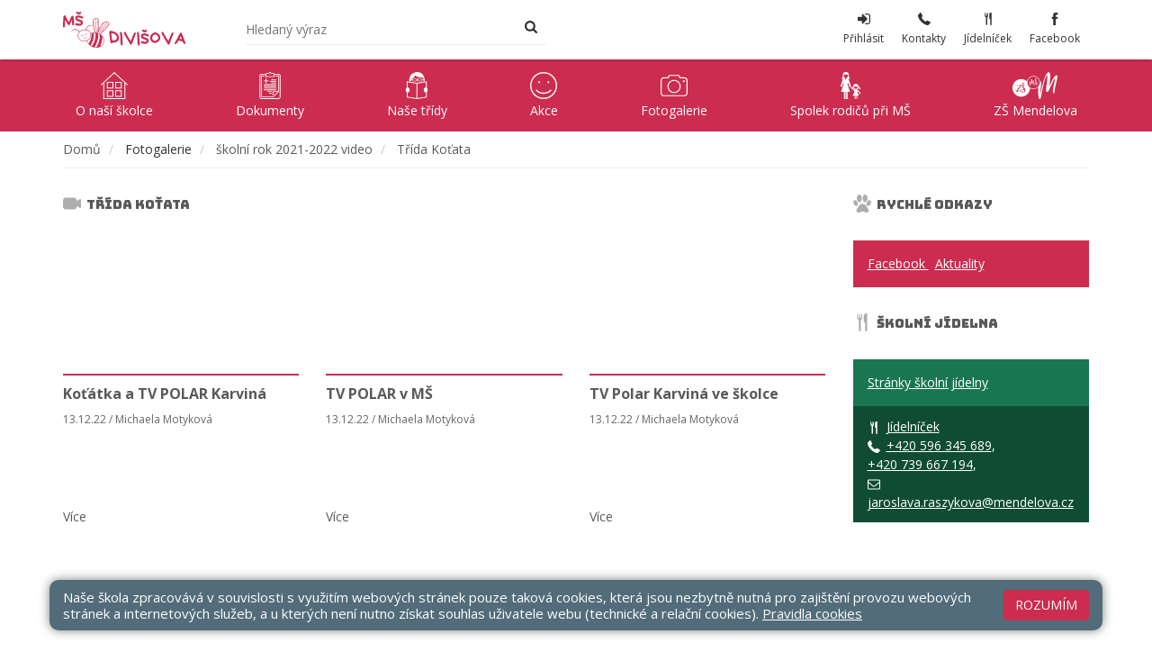

--- FILE ---
content_type: text/html; charset=utf-8
request_url: https://www.skolkazizkova.cz/fotogalerie/skolni-rok-2021-2022-video/trida-kotata
body_size: 7401
content:
<!DOCTYPE html>
<html lang="cs">
	<head>
		<meta charset="UTF-8">
		<title>Mateřská škola Žižkova | Třída Koťata</title>
		<meta content="width=device-width, initial-scale=1, maximum-scale=1, user-scalable=no" name="viewport">
		<meta http-equiv="X-UA-Compatible" content="IE=edge">
		<link href="/assets/front/css/main.css?1744831517" rel="stylesheet" type="text/css">
		<!--[if lt IE 9]>
			<script src="https://oss.maxcdn.com/html5shiv/3.7.2/html5shiv.min.js"></script>
			<script src="https://oss.maxcdn.com/respond/1.4.2/respond.min.js"></script>
		<![endif]-->
			<script type="text/javascript">
				!function(a,b){"use strict";function c(){if(!f){f=!0;for(var a=0;a<e.length;a++)e[a].fn.call(window,e[a].ctx);e=[]}}function d(){"complete"===document.readyState&&c()}a=a||"docReady",b=b||window;var e=[],f=!1,g=!1;b[a]=function(a,b){if(f)return void setTimeout(function(){a(b)},1);e.push({fn:a,ctx:b}),"complete"===document.readyState||!document.attachEvent&&"interactive"===document.readyState?setTimeout(c,1):g||(document.addEventListener?(document.addEventListener("DOMContentLoaded",c,!1),window.addEventListener("load",c,!1)):(document.attachEvent("onreadystatechange",d),window.attachEvent("onload",c)),g=!0)}}("docReady",window);
			</script>
			<script>
				WebFontConfig = {
					google: {families: ['Open Sans:400,700:latin,latin-ext', 'Bungee:400:latin,latin-ext']},
					active: function() { document.cookie ='webFont=1; expires='+(new Date(new Date().getTime() + 86400000)).toGMTString()+'; path=/' }
				};
			</script>
			<script src="https://ajax.googleapis.com/ajax/libs/webfont/1.6.16/webfont.js" async defer></script>
			<link rel="prefetch" href="https://fonts.googleapis.com/css?family=Bungee&amp;subset=latin-ext">
			<link rel="prefetch" href="https://fonts.googleapis.com/css?family=Open+Sans:400,700&amp;subset=latin-ext">
		<link rel="icon" type="image/png" href="/favicon-96x96.png" sizes="96x96">
		<link rel="icon" type="image/svg+xml" href="/favicon.svg">
		<link rel="shortcut icon" href="/favicon.ico">
		<link rel="apple-touch-icon" sizes="180x180" href="/apple-touch-icon.png">
		<link rel="manifest" href="/site.webmanifest">
	</head>
	<body class="with-navbar-fixed-xs">
		<header class="header">
			<div class="navbar navbar-fixed-xs">
				<div class="navbar-header">
					<div class="container">
						<a class="navbar-brand" href="/">




							<img src="/assets/front/img/logo-ms-divisova-4.svg" alt="Základní a Mateřská škola Mendelova">

						</a>
						<button class="navbar-button collapsed" type="button" data-toggle="collapse" data-target="#navbar-collapse" aria-expanded="false">
							<span class="sr-only">Otevřít/Zavřít</span>
							<span class="icon-bar"></span>
							<span class="icon-bar"></span>
							<span class="icon-bar"></span>
						</button>
					</div>
				</div>
					<div class="collapse navbar-collapse" id="navbar-collapse">
						<div class="navbar-bottom-bar">
							<div class="container container-relative">
								<div class="navbar-search">
									<form action="/front.search/" method="get" id="frm-searchForm">
										<div class="search-input-group">
											<label for="frm-searchForm-query" class="sr-only search-label">Hledat</label>
											<input type="text" name="query" placeholder="Hledaný výraz" class="search-control" id="frm-searchForm-query">
											<button class="search-btn" type="submit" data-view="search"  aria-label="Hledat">
												<svg class="icon">
													<use xlink:href="/assets/front/img/icons.svg#icon-search"></use>
												</svg>
											</button>
										</div>
									<!--[if IE]><input type=IEbug disabled style="display:none"><![endif]-->
</form>

								</div>
								<ul class="navbar-nav navbar-nav-secondary">
											<li>
												<a href="https://www.skolkazizkova.cz/admin" target="_blank">
													<span class="nav-icon">
														<svg class="icon">
															<use xlink:href="/assets/front/img/icons.svg#icon-sign-in"></use>
														</svg>
													</span>
													<span>Přihlásit</span>
												</a>
											</li>
											<li>
												<a href="/web/kontakty">
													<span class="nav-icon">
														<svg class="icon">
															<use xlink:href="/assets/front/img/icons.svg#icon-phone-receiver"></use>
														</svg>
													</span>
													<span>Kontakty</span>
												</a>
											</li>
											<li>
												<a href="/web/jidelnicek">
													<span class="nav-icon">
														<svg class="icon">
															<use xlink:href="/assets/front/img/icons.svg#icon-restaurant-interface-symbol-of-fork-and-knife-couple"></use>
														</svg>
													</span>
													<span>Jídelníček</span>
												</a>
											</li>
											<li>
												<a href="https://www.facebook.com/M%C5%A0-%C5%BDi%C5%BEkova-111622920531607/?modal=admin_todo_tour" target="_blank">
													<span class="nav-icon">
														<svg class="icon">
															<use xlink:href="/assets/front/img/icons.svg#icon-facebook-letter-logo"></use>
														</svg>
													</span>
													<span>Facebook</span>
												</a>
											</li>
								</ul>
								<ul class="navbar-nav navbar-nav-primary" >
											<li>
												<a href="#" class="nav-dropdown-toggle">
													<span class="nav-icon">
														<svg class="icon">
															<use xlink:href="/assets/front/img/icons.svg#icon-home"></use>
														</svg>
													</span>
													<span class="nav-title">O naší školce</span>
												</a>
		<ul>
			<li class="nav-dropdown-title hidden-xs">
				<span>O naší školce</span>
			</li>
		<li>
				<a href="/o-nasi-skolce/vzdelavani-deti">
					vzdělávání dětí
				</a>
			
		
		</li>
		<li>
				<a href="/o-nasi-skolce/zakladni-informace-a-kontakty">
					základní informace a kontakty
				</a>
			
		
		</li>
		<li>
				<a href="/o-nasi-skolce/historie-a-soucasnost-skoly">
					Historie a současnost školy
				</a>
			
		
		</li>
		<li class="has-children">
				<a href="/o-nasi-skolce/pro-rodice">
					Pro rodiče
				</a>
				<a href="#/o-nasi-skolce/pro-rodice" class="nav-dropdown-toggle">›</a>
			
		<ul>
		<li>
				<a href="/o-nasi-skolce/pro-rodice/zakladni-informace-k-nastupu-ditete-do-ms">
					Základní Informace k nástupu dítěte do MŠ
				</a>
			
		</li></ul>
		</li>
		<li class="has-children">
				<a href="/o-nasi-skolce/skolni-jidelna">
					Školní jídelna
				</a>
				<a href="#/o-nasi-skolce/skolni-jidelna" class="nav-dropdown-toggle">›</a>
			
		<ul>
		<li>
				<a href="/o-nasi-skolce/skolni-jidelna/vnitrni-rad-skolni-jidelny">
					Vnitřní řád školní jídelny
				</a>
			
</li></ul></li></ul>											</li>
											<li>
												<a href="#" class="nav-dropdown-toggle">
													<span class="nav-icon">
														<svg class="icon">
															<use xlink:href="/assets/front/img/icons.svg#icon-form"></use>
														</svg>
													</span>
													<span class="nav-title">Dokumenty</span>
												</a>
		<ul>
			<li class="nav-dropdown-title hidden-xs">
				<span>Dokumenty</span>
			</li>
		<li>
				<a href="/dokumenty/vize-materske-skoly">
					Vize mateřské školy
				</a>
			
		
		</li>
		<li class="has-children">
				<a href="/dokumenty/rady">
					Řády
				</a>
				<a href="#/dokumenty/rady" class="nav-dropdown-toggle">›</a>
			
		<ul>
		<li>
				<a href="/dokumenty/rady/skolni-rad">
					Školní řád
				</a>
			
		
		</li>
		<li>
				<a href="/dokumenty/rady/vnitrni-rad-skolni-jidelny-ms">
					Vnitřní řád školní jídelny MŠ
				</a>
			
		</li></ul>
		</li>
		<li class="has-children">
				<a href="/dokumenty/ke-stazeni">
					Ke stažení:
				</a>
				<a href="#/dokumenty/ke-stazeni" class="nav-dropdown-toggle">›</a>
			
		<ul>
		<li>
				<a href="/dokumenty/ke-stazeni/skolni-rad-ms-divisova">
					Školní řád MŠ Divišova
				</a>
			
		
		</li>
		<li>
				<a href="/dokumenty/ke-stazeni/vnitrni-rad-skolni-jidelny">
					Vnitřní řád školní jídelny
				</a>
			
		</li></ul>
		</li>
		<li>
				<a href="/dokumenty/skolni-vzdelavaci-program">
					Školní vzdělávací program
				</a>
			
</li></ul>											</li>
											<li>
												<a href="#" class="nav-dropdown-toggle">
													<span class="nav-icon">
														<svg class="icon">
															<use xlink:href="/assets/front/img/icons.svg#icon-book"></use>
														</svg>
													</span>
													<span class="nav-title">Naše třídy</span>
												</a>
		<ul>
			<li class="nav-dropdown-title hidden-xs">
				<span>Naše třídy</span>
			</li>
		<li>
				<a href="/nase-tridy/trida-kuratka">
					Třída KUŘÁTKA
				</a>
			
		
		</li>
		<li>
				<a href="/nase-tridy/trida-slunicka">
					Třída SLUNÍČKA
				</a>
			
		
		</li>
		<li>
				<a href="/nase-tridy/trida-kotata">
					Třída KOŤATA
				</a>
			
		
		</li>
		<li>
				<a href="/nase-tridy/trida-broucci">
					Třída BROUČCI
				</a>
			
		
		</li>
		<li>
				<a href="/nase-tridy/skolni-jidelna">
					Školní jídelna
				</a>
			
		
		</li>
		<li>
				<a href="/nase-tridy/telocvicna">
					Tělocvična
				</a>
			
		
		</li>
		<li>
				<a href="/nase-tridy/multimedialni-trida">
					Multimediální třída
				</a>
			
		
		</li>
		<li>
				<a href="/nase-tridy/skolni-zahrada">
					Školní zahrada
				</a>
			
</li></ul>											</li>
											<li>
												<a href="#" class="nav-dropdown-toggle">
													<span class="nav-icon">
														<svg class="icon">
															<use xlink:href="/assets/front/img/icons.svg#icon-happiness"></use>
														</svg>
													</span>
													<span class="nav-title">Akce</span>
												</a>
		<ul>
			<li class="nav-dropdown-title hidden-xs">
				<span>Akce</span>
			</li>
		<li class="has-children">
				<a href="/akce/skolni-rok-2022-2023">
					školní rok 2022-2023
				</a>
				<a href="#/akce/skolni-rok-2022-2023" class="nav-dropdown-toggle">›</a>
			
		<ul>
		<li>
				<a href="/akce/skolni-rok-2022-2023/zari-2022">
					ZÁŘÍ 2022
				</a>
			
		
		</li>
		<li>
				<a href="/akce/skolni-rok-2022-2023/rijen-2022">
					ŘÍJEN 2022
				</a>
			
		
		</li>
		<li>
				<a href="/akce/skolni-rok-2022-2023/listopad-2022">
					LISTOPAD 2022
				</a>
			
		
		</li>
		<li>
				<a href="/akce/skolni-rok-2022-2023/prosinec-2022">
					PROSINEC 2022
				</a>
			
		
		</li>
		<li>
				<a href="/akce/skolni-rok-2022-2023/leden-2023">
					LEDEN 2023
				</a>
			
		
		</li>
		<li>
				<a href="/akce/skolni-rok-2022-2023/unor-2023">
					ÚNOR 2023
				</a>
			
		
		</li>
		<li>
				<a href="/akce/skolni-rok-2022-2023/brezen-2023">
					BŘEZEN 2023
				</a>
			
		
		</li>
		<li>
				<a href="/akce/skolni-rok-2022-2023/duben-2023">
					DUBEN 2023
				</a>
			
		
		</li>
		<li>
				<a href="/akce/skolni-rok-2022-2023/kveten-2023">
					KVĚTEN 2023
				</a>
			
		
		</li>
		<li>
				<a href="/akce/skolni-rok-2022-2023/cerven-2023">
					ČERVEN 2023
				</a>
			
		</li></ul>
		</li>
		<li class="has-children">
				<a href="/akce/aktivity">
					AKTIVITY
				</a>
				<a href="#/akce/aktivity" class="nav-dropdown-toggle">›</a>
			
		<ul>
		<li>
				<a href="/akce/aktivity/projekty">
					projekty
				</a>
			
		
		</li>
		<li>
				<a href="/akce/aktivity/dynobrani">
					Dýňobraní
				</a>
			
		
		</li>
		<li>
				<a href="/akce/aktivity/vytvarne-souteze">
					Výtvarné soutěže
				</a>
			
		
		</li>
		<li>
				<a href="/akce/aktivity/sbirka-pro-pejsky-a-kocicky">
					Sbírka pro pejsky a kočičky
				</a>
			
		
		</li>
		<li>
				<a href="/akce/aktivity/ostatni-akce">
					ostatní akce
				</a>
			
</li></ul></li></ul>											</li>
											<li>
												<a href="#" class="nav-dropdown-toggle">
													<span class="nav-icon">
														<svg class="icon">
															<use xlink:href="/assets/front/img/icons.svg#icon-photo-camera"></use>
														</svg>
													</span>
													<span class="nav-title">Fotogalerie</span>
												</a>
		<ul>
			<li class="nav-dropdown-title hidden-xs">
				<span>Fotogalerie</span>
			</li>
		<li class="has-children">
				<a href="/fotogalerie/skolni-rok-2022-2023">
					školní rok 2022-2023
				</a>
				<a href="#/fotogalerie/skolni-rok-2022-2023" class="nav-dropdown-toggle">›</a>
			
		<ul>
		<li>
				<a href="/fotogalerie/skolni-rok-2022-2023/trida-kuratka">
					Třída Kuřátka
				</a>
			
		
		</li>
		<li>
				<a href="/fotogalerie/skolni-rok-2022-2023/trida-slunicka">
					Třída Sluníčka
				</a>
			
		
		</li>
		<li>
				<a href="/fotogalerie/skolni-rok-2022-2023/trida-kotatka">
					Třída Koťátka
				</a>
			
		
		</li>
		<li>
				<a href="/fotogalerie/skolni-rok-2022-2023/trida-broucci">
					Třída Broučci
				</a>
			
		
		</li>
		<li class="has-children">
				<a href="/fotogalerie/skolni-rok-2022-2023/skolni-rok-2022-2023">
					školní rok 2022-2023
				</a>
				<a href="#/fotogalerie/skolni-rok-2022-2023/skolni-rok-2022-2023" class="nav-dropdown-toggle">›</a>
			
		<ul>
		<li>
				<a href="/fotogalerie/skolni-rok-2022-2023/skolni-rok-2022-2023/trida-kuratka">
					Třída Kuřátka
				</a>
			
		
		</li>
		<li>
				<a href="/fotogalerie/skolni-rok-2022-2023/skolni-rok-2022-2023/trida-slunicka">
					Třída Sluníčka
				</a>
			
		
		</li>
		<li>
				<a href="/fotogalerie/skolni-rok-2022-2023/skolni-rok-2022-2023/trida-kotatka">
					Třída Koťátka
				</a>
			
		
		</li>
		<li>
				<a href="/fotogalerie/skolni-rok-2022-2023/skolni-rok-2022-2023/trida-broucci">
					Třída Broučci
				</a>
			
		</li></ul></li></ul>
		</li>
		<li class="has-children">
				<a href="/fotogalerie/skolni-rok-2021-2022">
					školní rok 2021-2022
				</a>
				<a href="#/fotogalerie/skolni-rok-2021-2022" class="nav-dropdown-toggle">›</a>
			
		<ul>
		<li>
				<a href="/fotogalerie/skolni-rok-2021-2022/trida-kuratka">
					Třída Kuřátka
				</a>
			
		
		</li>
		<li>
				<a href="/fotogalerie/skolni-rok-2021-2022/trida-slunicka">
					Třída Sluníčka
				</a>
			
		
		</li>
		<li>
				<a href="/fotogalerie/skolni-rok-2021-2022/trida-kotata">
					Třída Koťata
				</a>
			
		
		</li>
		<li>
				<a href="/fotogalerie/skolni-rok-2021-2022/trida-broucci">
					Třída Broučci
				</a>
			
		</li></ul>
		</li>
		<li class="has-children">
				<a href="/fotogalerie/skolni-rok-2021-2022-video">
					školní rok 2021-2022 video
				</a>
				<a href="#/fotogalerie/skolni-rok-2021-2022-video" class="nav-dropdown-toggle">›</a>
			
		<ul>
		<li>
				<a href="/fotogalerie/skolni-rok-2021-2022-video/trida-kuratka">
					třída Kuřátka
				</a>
			
		
		</li>
		<li>
				<a href="/fotogalerie/skolni-rok-2021-2022-video/trida-slunicka">
					Třída Sluníčka
				</a>
			
		
		</li>
		<li>
				<a href="/fotogalerie/skolni-rok-2021-2022-video/trida-kotata">
					Třída Koťata
				</a>
			
		
		</li>
		<li>
				<a href="/fotogalerie/skolni-rok-2021-2022-video/trida-broucci">
					Třída Broučci
				</a>
			
		</li></ul>
		</li>
		<li class="has-children">
				<a href="/fotogalerie/jine-akce-ms">
					JINÉ  AKCE MŠ
				</a>
				<a href="#/fotogalerie/jine-akce-ms" class="nav-dropdown-toggle">›</a>
			
		<ul>
		<li>
				<a href="/fotogalerie/jine-akce-ms/klaun-z-balonkova-ve-skolce">
					Klaun z Balónkova ve školce
				</a>
			
		
		</li>
		<li>
				<a href="/fotogalerie/jine-akce-ms/mazoretky-mikado">
					Mažoretky MIKADO
				</a>
			
		
		</li>
		<li>
				<a href="/fotogalerie/jine-akce-ms/skolni-vylet">
					školní výlet
				</a>
			
		
		</li>
		<li>
				<a href="/fotogalerie/jine-akce-ms/divadelni-predstaveni">
					Divadelní představení:
				</a>
			
		
		</li>
		<li>
				<a href="/fotogalerie/jine-akce-ms/kotata-u-myslivcu">
					Koťata u myslivců
				</a>
			
		
		</li>
		<li>
				<a href="/fotogalerie/jine-akce-ms/karneval-2018">
					Karneval 2018
				</a>
			
		
		</li>
		<li>
				<a href="/fotogalerie/jine-akce-ms/kotata-predplavecky-vycvik">
					Koťata předplavecký výcvik
				</a>
			
		
		</li>
		<li>
				<a href="/fotogalerie/jine-akce-ms/joga-cviceni-rodicu-s-detmi-ve-skolce">
					Jóga  - cvičení rodičů s dětmi ve  školce
				</a>
			
		
		</li>
		<li>
				<a href="/fotogalerie/jine-akce-ms/skolaci-ctou-detem-ve-skolce">
					Školáci čtou dětem ve školce
				</a>
			
		
		</li>
		<li>
				<a href="/fotogalerie/jine-akce-ms/sokolnici-a-dravci-na-sk-zahrade">
					Sokolníci a dravci na šk. zahradě
				</a>
			
		
		</li>
		<li>
				<a href="/fotogalerie/jine-akce-ms/zapisy-do-ms">
					Zápisy do MŠ
				</a>
			
		</li></ul>
		</li>
		<li class="has-children">
				<a href="/fotogalerie/skolni-rok-2020-2021">
					školní rok 2020-2021
				</a>
				<a href="#/fotogalerie/skolni-rok-2020-2021" class="nav-dropdown-toggle">›</a>
			
		<ul>
		<li>
				<a href="/fotogalerie/skolni-rok-2020-2021/trida-kuratka">
					Třída Kuřátka
				</a>
			
		
		</li>
		<li>
				<a href="/fotogalerie/skolni-rok-2020-2021/trida-slunicka">
					Třída Sluníčka
				</a>
			
		
		</li>
		<li>
				<a href="/fotogalerie/skolni-rok-2020-2021/trida-kotata">
					Třída Koťata
				</a>
			
		
		</li>
		<li>
				<a href="/fotogalerie/skolni-rok-2020-2021/trida-broucci">
					Třída Broučci
				</a>
			
		</li></ul>
		</li>
		<li class="has-children">
				<a href="/fotogalerie/videa">
					Videa
				</a>
				<a href="#/fotogalerie/videa" class="nav-dropdown-toggle">›</a>
			
		<ul>
		<li class="has-children">
				<a href="/fotogalerie/videa/skolni-rok-2020-2021">
					školní rok 2020-2021
				</a>
				<a href="#/fotogalerie/videa/skolni-rok-2020-2021" class="nav-dropdown-toggle">›</a>
			
		<ul>
		<li>
				<a href="/fotogalerie/videa/skolni-rok-2020-2021/kuratka">
					Kuřátka
				</a>
			
		
		</li>
		<li>
				<a href="/fotogalerie/videa/skolni-rok-2020-2021/slunicka">
					Sluníčka
				</a>
			
		
		</li>
		<li>
				<a href="/fotogalerie/videa/skolni-rok-2020-2021/kotata">
					Koťata
				</a>
			
		
		</li>
		<li>
				<a href="/fotogalerie/videa/skolni-rok-2020-2021/broucci">
					Broučci
				</a>
			
		</li></ul>
		</li>
		<li class="has-children">
				<a href="/fotogalerie/videa/skolni-rok-2019-2020">
					školní rok 2019-2020
				</a>
				<a href="#/fotogalerie/videa/skolni-rok-2019-2020" class="nav-dropdown-toggle">›</a>
			
		<ul>
		<li>
				<a href="/fotogalerie/videa/skolni-rok-2019-2020/trida-kuratka">
					Třída KUŘÁTKA
				</a>
			
		
		</li>
		<li>
				<a href="/fotogalerie/videa/skolni-rok-2019-2020/trida-slunicka">
					Třída SLUNÍČKA
				</a>
			
		
		</li>
		<li>
				<a href="/fotogalerie/videa/skolni-rok-2019-2020/trida-kotata">
					Třída KOŤATA
				</a>
			
		
		</li>
		<li>
				<a href="/fotogalerie/videa/skolni-rok-2019-2020/trida-broucci">
					Třída BROUČCI
				</a>
			
		</li></ul>
		</li>
		<li>
				<a href="/fotogalerie/videa/skolni-rok-2018-19">
					školní rok 2018-19
				</a>
			
		
		</li>
		<li>
				<a href="/fotogalerie/videa/sk-rok-2017-2018-a-starsi">
					šk.rok 2017-2018 a starší
				</a>
			
		</li></ul>
		</li>
		<li class="has-children">
				<a href="/fotogalerie/skolni-rok-2019-2020">
					školní rok 2019-2020
				</a>
				<a href="#/fotogalerie/skolni-rok-2019-2020" class="nav-dropdown-toggle">›</a>
			
		<ul>
		<li>
				<a href="/fotogalerie/skolni-rok-2019-2020/trida-kuratka">
					Třída KUŘÁTKA
				</a>
			
		
		</li>
		<li>
				<a href="/fotogalerie/skolni-rok-2019-2020/trida-slunicka">
					Třída SLUNÍČKA
				</a>
			
		
		</li>
		<li>
				<a href="/fotogalerie/skolni-rok-2019-2020/trida-kotata">
					Třída KOŤATA
				</a>
			
		
		</li>
		<li>
				<a href="/fotogalerie/skolni-rok-2019-2020/trida-broucci">
					Třída BROUČCI
				</a>
			
		</li></ul>
		</li>
		<li class="has-children">
				<a href="/fotogalerie/skolni-rok-2018-19">
					školní rok 2018-19
				</a>
				<a href="#/fotogalerie/skolni-rok-2018-19" class="nav-dropdown-toggle">›</a>
			
		<ul>
		<li>
				<a href="/fotogalerie/skolni-rok-2018-19/trida-kuratka">
					Třída Kuřátka
				</a>
			
		
		</li>
		<li>
				<a href="/fotogalerie/skolni-rok-2018-19/trida-slunicka">
					Třída Sluníčka
				</a>
			
		
		</li>
		<li>
				<a href="/fotogalerie/skolni-rok-2018-19/trida-kotatka">
					Třída Koťátka
				</a>
			
		
		</li>
		<li>
				<a href="/fotogalerie/skolni-rok-2018-19/trida-broucci">
					Třída Broučci
				</a>
			
		</li></ul>
		</li>
		<li>
				<a href="/fotogalerie/sk-r-2018-2019">
					šk.r. 2018-2019
				</a>
			
		
		</li>
		<li class="has-children">
				<a href="/fotogalerie/skolni-rok-2017-18">
					školní rok 2017- 18
				</a>
				<a href="#/fotogalerie/skolni-rok-2017-18" class="nav-dropdown-toggle">›</a>
			
		<ul>
		<li>
				<a href="/fotogalerie/skolni-rok-2017-18/trida-kuratka">
					Třída Kuřátka
				</a>
			
		
		</li>
		<li>
				<a href="/fotogalerie/skolni-rok-2017-18/trida-slunicka">
					Třída Sluníčka
				</a>
			
		
		</li>
		<li>
				<a href="/fotogalerie/skolni-rok-2017-18/trida-kotatka">
					Třída Koťátka
				</a>
			
		
		</li>
		<li>
				<a href="/fotogalerie/skolni-rok-2017-18/trida-broucci">
					Třída Broučci
				</a>
			
		</li></ul>
		</li>
		<li class="has-children">
				<a href="/fotogalerie/2016-2017">
					2016/2017
				</a>
				<a href="#/fotogalerie/2016-2017" class="nav-dropdown-toggle">›</a>
			
		<ul>
		<li>
				<a href="/fotogalerie/2016-2017/trida-kuratka">
					Třída KUŘÁTKA
				</a>
			
		
		</li>
		<li>
				<a href="/fotogalerie/2016-2017/trida-slunicka">
					Třída SLUNÍČKA
				</a>
			
		
		</li>
		<li>
				<a href="/fotogalerie/2016-2017/trida-kotata">
					Třída KOŤATA
				</a>
			
		
		</li>
		<li>
				<a href="/fotogalerie/2016-2017/trida-broucci">
					Třída BROUČCI
				</a>
			
		</li></ul>
		</li>
		<li>
				<a href="/fotogalerie/karneval-2017">
					Karneval 2017
				</a>
			
		
		</li>
		<li>
				<a href="/fotogalerie/sk-rok-2017-2018">
					šk.rok 2017-2018
				</a>
			
</li></ul>											</li>
											<li>
												<a href="#" class="nav-dropdown-toggle">
													<span class="nav-icon">
														<svg class="icon">
															<use xlink:href="/assets/front/img/icons.svg#icon-people"></use>
														</svg>
													</span>
													<span class="nav-title">Spolek rodičů při MŠ</span>
												</a>
		<ul>
			<li class="nav-dropdown-title hidden-xs">
				<span>Spolek rodičů při MŠ</span>
			</li>
		<li>
				<a href="/spolek-rodicu-pri-ms/spolek-rodicu-a-pratel-pri-ms-zizkova-z-s">
					Spolek rodičů a přátel při MŠ Žižkova,z.s.
				</a>
			
</li></ul>											</li>

										<li >
											<a href="http://www.mendelova.cz/" class="link"   alt="MŠ U modrého slona">

												<span class="nav-icon" >
														<svg class="icon zs" alt="Obrázek MŠ U modrého slona">
															<use xlink:href="/assets/front/img/icons.svg#icon-logo-mendelka-white-small"></use>
														</svg>
													</span>
												<span class="nav-title">ZŠ Mendelova</span>
											</a>

										</li>

								</ul>
							</div>
						</div>
					</div>
			</div>
		</header>
				<div class="container">
			<ol class="breadcrumb">
				<li>
					<a href="/">Domů</a>
				</li>
				<li>
						Fotogalerie
				</li>
				<li>
						<a href="/fotogalerie/skolni-rok-2021-2022-video">školní rok 2021-2022 video</a>
				</li>
				<li>
						<a href="/fotogalerie/skolni-rok-2021-2022-video/trida-kotata">Třída Koťata</a>
				</li>
			</ol>
		</div>


		<div class="container">
			<div class="row">
				<div class="col-xs-12 col-sm-8 col-md-9">
					<div class="inner-content">
		
<div id="snippet-videos-items">		<div class="posts">
					<h2 class="section-title">
						<svg class="icon">
							<use xlink:href="/assets/front/img/icons.svg#icon-video-camera-1"></use>
						</svg>
								<span class="section-title-muted">Třída</span>
								Koťata
					</h2>
			<div class="row">
					<div class="col-xs-12 col-sm-4">
						<article class="post post-video">
							<a class="post-image" href="/fotogalerie/skolni-rok-2021-2022-video/trida-kotata/kotatka-a-tv-polar-karvina.311">
								<img src="https://img.youtube.com/vi/_OO-ITn3Ao8/mqdefault.jpg" alt="">
							</a>
							<div class="post-caption">
								<h2 class="post-title">
									<a href="/fotogalerie/skolni-rok-2021-2022-video/trida-kotata/kotatka-a-tv-polar-karvina.311">Koťátka a TV POLAR Karviná</a>
								</h2>
								<p class="post-meta text-muted"> 
									13.12.22
									 / Michaela Motyková
								</p>
								<p class="post-perex"></p>
								<a class="post-link" href="/fotogalerie/skolni-rok-2021-2022-video/trida-kotata/kotatka-a-tv-polar-karvina.311">Více</a>
							</div>
						</article>
					</div>	
					<div class="col-xs-12 col-sm-4">
						<article class="post post-video">
							<a class="post-image" href="/fotogalerie/skolni-rok-2021-2022-video/trida-kotata/tv-polar-v-ms.309">
								<img src="https://img.youtube.com/vi/DVfIQzB4Ers/mqdefault.jpg" alt="">
							</a>
							<div class="post-caption">
								<h2 class="post-title">
									<a href="/fotogalerie/skolni-rok-2021-2022-video/trida-kotata/tv-polar-v-ms.309">TV POLAR v MŠ</a>
								</h2>
								<p class="post-meta text-muted"> 
									13.12.22
									 / Michaela Motyková
								</p>
								<p class="post-perex"></p>
								<a class="post-link" href="/fotogalerie/skolni-rok-2021-2022-video/trida-kotata/tv-polar-v-ms.309">Více</a>
							</div>
						</article>
					</div>	
					<div class="col-xs-12 col-sm-4">
						<article class="post post-video">
							<a class="post-image" href="/fotogalerie/skolni-rok-2021-2022-video/trida-kotata/tv-polar-karvina-ve-skolce.308">
								<img src="https://img.youtube.com/vi/QyTsknIVnAo/mqdefault.jpg" alt="">
							</a>
							<div class="post-caption">
								<h2 class="post-title">
									<a href="/fotogalerie/skolni-rok-2021-2022-video/trida-kotata/tv-polar-karvina-ve-skolce.308">TV Polar Karviná ve školce</a>
								</h2>
								<p class="post-meta text-muted"> 
									13.12.22
									 / Michaela Motyková
								</p>
								<p class="post-perex"></p>
								<a class="post-link" href="/fotogalerie/skolni-rok-2021-2022-video/trida-kotata/tv-polar-karvina-ve-skolce.308">Více</a>
							</div>
						</article>
					</div>	
					<div class="col-xs-12 col-sm-4">
						<article class="post post-video">
							<a class="post-image" href="/fotogalerie/skolni-rok-2021-2022-video/trida-kotata/kotatka-a-van-tradice.305">
								<img src="https://img.youtube.com/vi/8pjyrifYC-4/mqdefault.jpg" alt="">
							</a>
							<div class="post-caption">
								<h2 class="post-title">
									<a href="/fotogalerie/skolni-rok-2021-2022-video/trida-kotata/kotatka-a-van-tradice.305">Koťátka a ván. tradice</a>
								</h2>
								<p class="post-meta text-muted"> 
									11.12.22
									 / Regina Švedová
								</p>
								<p class="post-perex"></p>
								<a class="post-link" href="/fotogalerie/skolni-rok-2021-2022-video/trida-kotata/kotatka-a-van-tradice.305">Více</a>
							</div>
						</article>
					</div>	
					<div class="col-xs-12 col-sm-4">
						<article class="post post-video">
							<a class="post-image" href="/fotogalerie/skolni-rok-2021-2022-video/trida-kotata/vanocni-zpivani.304">
								<img src="https://img.youtube.com/vi/979lS7I6yWc/mqdefault.jpg" alt="">
							</a>
							<div class="post-caption">
								<h2 class="post-title">
									<a href="/fotogalerie/skolni-rok-2021-2022-video/trida-kotata/vanocni-zpivani.304">Vánoční zpívání</a>
								</h2>
								<p class="post-meta text-muted"> 
									6.12.22
									 / Regina Švedová
								</p>
								<p class="post-perex"></p>
								<a class="post-link" href="/fotogalerie/skolni-rok-2021-2022-video/trida-kotata/vanocni-zpivani.304">Více</a>
							</div>
						</article>
					</div>	
					<div class="col-xs-12 col-sm-4">
						<article class="post post-video">
							<a class="post-image" href="/fotogalerie/skolni-rok-2021-2022-video/trida-kotata/mazoretka-ve-skolce.292">
								<img src="https://img.youtube.com/vi/4tmqbuWz69g/mqdefault.jpg" alt="">
							</a>
							<div class="post-caption">
								<h2 class="post-title">
									<a href="/fotogalerie/skolni-rok-2021-2022-video/trida-kotata/mazoretka-ve-skolce.292">Mažoretka ve školce</a>
								</h2>
								<p class="post-meta text-muted"> 
									7.9.22
									 / Regina Švedová
								</p>
								<p class="post-perex"></p>
								<a class="post-link" href="/fotogalerie/skolni-rok-2021-2022-video/trida-kotata/mazoretka-ve-skolce.292">Více</a>
							</div>
						</article>
					</div>	
					<div class="col-xs-12 col-sm-4">
						<article class="post post-video">
							<a class="post-image" href="/fotogalerie/skolni-rok-2021-2022-video/trida-kotata/tancime-s-mazoretkami.291">
								<img src="https://img.youtube.com/vi/ats7iiZasGk/mqdefault.jpg" alt="">
							</a>
							<div class="post-caption">
								<h2 class="post-title">
									<a href="/fotogalerie/skolni-rok-2021-2022-video/trida-kotata/tancime-s-mazoretkami.291">Tančíme s mažoretkami</a>
								</h2>
								<p class="post-meta text-muted"> 
									7.9.22
									 / Regina Švedová
								</p>
								<p class="post-perex"></p>
								<a class="post-link" href="/fotogalerie/skolni-rok-2021-2022-video/trida-kotata/tancime-s-mazoretkami.291">Více</a>
							</div>
						</article>
					</div>	
					<div class="col-xs-12 col-sm-4">
						<article class="post post-video">
							<a class="post-image" href="/fotogalerie/skolni-rok-2021-2022-video/trida-kotata/den-deti-s-rodici.283">
								<img src="https://img.youtube.com/vi/ZbGzA8Bo16I/mqdefault.jpg" alt="">
							</a>
							<div class="post-caption">
								<h2 class="post-title">
									<a href="/fotogalerie/skolni-rok-2021-2022-video/trida-kotata/den-deti-s-rodici.283">Den dětí s rodiči</a>
								</h2>
								<p class="post-meta text-muted"> 
									8.6.22
									 / Michaela Motyková
								</p>
								<p class="post-perex"></p>
								<a class="post-link" href="/fotogalerie/skolni-rok-2021-2022-video/trida-kotata/den-deti-s-rodici.283">Více</a>
							</div>
						</article>
					</div>	
					<div class="col-xs-12 col-sm-4">
						<article class="post post-video">
							<a class="post-image" href="/fotogalerie/skolni-rok-2021-2022-video/trida-kotata/kotata-se-neboji.264">
								<img src="https://img.youtube.com/vi/73wLwmhnRiE/mqdefault.jpg" alt="">
							</a>
							<div class="post-caption">
								<h2 class="post-title">
									<a href="/fotogalerie/skolni-rok-2021-2022-video/trida-kotata/kotata-se-neboji.264">Koťata se nebojí...</a>
								</h2>
								<p class="post-meta text-muted"> 
									9.5.22
									 / Michaela Motyková
								</p>
								<p class="post-perex"></p>
								<a class="post-link" href="/fotogalerie/skolni-rok-2021-2022-video/trida-kotata/kotata-se-neboji.264">Více</a>
							</div>
						</article>
					</div>	
					<div class="col-xs-12 col-sm-4">
						<article class="post post-video">
							<a class="post-image" href="/fotogalerie/skolni-rok-2021-2022-video/trida-kotata/mali-zahradnici-na-skolni-zahrade.259">
								<img src="https://img.youtube.com/vi/HblFOywrmc8/mqdefault.jpg" alt="">
							</a>
							<div class="post-caption">
								<h2 class="post-title">
									<a href="/fotogalerie/skolni-rok-2021-2022-video/trida-kotata/mali-zahradnici-na-skolni-zahrade.259">Malí zahradníci na školní zahradě</a>
								</h2>
								<p class="post-meta text-muted"> 
									1.5.22
									 / Michaela Motyková
								</p>
								<p class="post-perex"></p>
								<a class="post-link" href="/fotogalerie/skolni-rok-2021-2022-video/trida-kotata/mali-zahradnici-na-skolni-zahrade.259">Více</a>
							</div>
						</article>
					</div>	
					<div class="col-xs-12 col-sm-4">
						<article class="post post-video">
							<a class="post-image" href="/fotogalerie/skolni-rok-2021-2022-video/trida-kotata/kotata-si-hraji-venku.246">
								<img src="https://img.youtube.com/vi/27zXap9kIQ8/mqdefault.jpg" alt="">
							</a>
							<div class="post-caption">
								<h2 class="post-title">
									<a href="/fotogalerie/skolni-rok-2021-2022-video/trida-kotata/kotata-si-hraji-venku.246">Koťata si hrají venku</a>
								</h2>
								<p class="post-meta text-muted"> 
									26.1.22
									 / Jarmila Tesarczykova
								</p>
								<p class="post-perex"></p>
								<a class="post-link" href="/fotogalerie/skolni-rok-2021-2022-video/trida-kotata/kotata-si-hraji-venku.246">Více</a>
							</div>
						</article>
					</div>	
					<div class="col-xs-12 col-sm-4">
						<article class="post post-video">
							<a class="post-image" href="/fotogalerie/skolni-rok-2021-2022-video/trida-kotata/kotata-na-snehu.245">
								<img src="https://img.youtube.com/vi/xeFwG3jx8ow/mqdefault.jpg" alt="">
							</a>
							<div class="post-caption">
								<h2 class="post-title">
									<a href="/fotogalerie/skolni-rok-2021-2022-video/trida-kotata/kotata-na-snehu.245">Koťata na sněhu</a>
								</h2>
								<p class="post-meta text-muted"> 
									26.1.22
									 / Renata Svobodová
								</p>
								<p class="post-perex"></p>
								<a class="post-link" href="/fotogalerie/skolni-rok-2021-2022-video/trida-kotata/kotata-na-snehu.245">Více</a>
							</div>
						</article>
					</div>	
			</div>
	<ul class="pagination">


			<li class="active">
				<a href="/fotogalerie/skolni-rok-2021-2022-video/trida-kotata?do=videos-go" aria-label="Strana 1">1</a>
			</li>
			<li>
				<a href="/fotogalerie/skolni-rok-2021-2022-video/trida-kotata?videos-page=2&amp;do=videos-go" aria-label="Strana 2">2</a>
			</li>
			<li><a href="/fotogalerie/skolni-rok-2021-2022-video/trida-kotata?videos-page=2&amp;do=videos-go" aria-label="Další">»</a></li>
	</ul>
		</div>
</div>

</div>
			

				</div>
				<div class="col-xs-12 col-sm-4 col-md-3">
					<div class="aside">
	<div class="top-categories">	
		<h2 class="section-title">
			<svg class="icon">
				<use xlink:href="/assets/front/img/icons.svg#icon-dog-paw"></use>
			</svg>
			<span class="section-title-muted">Rychlé </span> odkazy
		</h2>
		<div class="aside-box aside-box-secondary">
			<div class="aside-box-inner">
				<p class="aside-box-links">
						<a href="#">
								Facebook
						</a>
						<a href="/web/aktuality">
								Aktuality
						</a>
				</p>
			</div>
		</div>
	</div>
									<h2 class="section-title">
										<svg class="icon">
											<use xlink:href="/assets/front/img/icons.svg#icon-restaurant-interface-symbol-of-fork-and-knife-couple"></use>
										</svg>
										<span class="section-title-muted">Školní</span> jídelna
									</h2>
									<div class="aside-box aside-box-primary-dark">
										<div class="aside-box-heading">
											<a href="/o-nasi-skolce/skolni-jidelna">Stránky školní jídelny</a>
										</div>
										<div class="aside-box-inner">
											<p class="aside-icon-line">
												<svg class="icon">
													<use xlink:href="/assets/front/img/icons.svg#icon-restaurant-interface-symbol-of-fork-and-knife-couple"></use>
												</svg>
												<a href="/web/jidelnicek">Jídelníček</a>
											</p>
											<p class="aside-icon-line">
												<svg class="icon">
													<use xlink:href="/assets/front/img/icons.svg#icon-phone-receiver"></use>
												</svg>
												<a href="tel:+420596345689">+420 596 345 689</a>,<br> <a href="tel:+420739667194">+420 739 667 194</a>,
											</p>
											<p class="aside-icon-line">
												<svg class="icon">
													<use xlink:href="/assets/front/img/icons.svg#icon-envelope"></use>
												</svg>
												<a href="mailto:jaroslava.raszykova@mendelova.cz">jaroslava.raszykova@mendelova.cz</a>
											</p>
										</div>
									</div>
					</div>
				</div>
			</div>
		</div>
		
		<div class="footer-bar">
			<footer class="footer">
				<div class="container">
					<div class="row">
						<div class="col-xs-12 col-sm-4">
							<address><strong>Základní a Mateřská škola Mendelova</strong> Einsteinova 2871/8<br> 733 01 Karviná – Hranice</address>
<p><strong>Hlavní účel</strong> Hlavním účelem organizace je poskytovat základní vzdělání, předškolní vzdělání včetně speciálně pedagogické péče dětem a žákům se speciálními vzdělávacími potřebami a školské služby.</p>
<p><strong>Právní forma: </strong>příspěvková organizace</p>
<p><strong>Zřizovatel <a href="https://www.karvina.cz/magistrat/odbory-magistratu/odbor-rozvoje/sdeleni-pro-zs-a-ms">Město Karviná - sdělení pro MŠ a ZŠ</a></strong><br><br></p>
<p><img src="/assets/front/img/karvina_logo.gif" alt="Město Karviná"></p>
						</div>
						<div class="col-xs-12 col-sm-4">
							<address><strong>Ředitelka</strong> Mgr. Leona Mechúrová         leona.mechurova@mendelova.cz</address><address><strong>Zástupce ředitele pro předškolní vzdělávání </strong>Bc. Michaela Motyková</address><address>michaela.motykova@mendelova.cz</address><address> </address><address><strong>Telefony</strong></address><address>+420 596 364 718 <br><a>+420 739 200 179</a></address><address>ŠJ: 596 364 718</address>
<p><strong>Fakturační údaje</strong> Základní a Mateřská škola Mendelova, Karviná, příspěvková organizace<br> IČO: 62331388<br> Datová schránka: x86rahg<br> Číslo účtu: 172 159 3349 / 0800</p>
<p><strong>Autobusové spojení z vlakového resp. autobusového nádraží</strong> Zastávka: Hranice - škola<br> Linky MHD: 511, 517, případně 512</p>
						</div>
						<div class="col-xs-12 col-sm-4">
							<strong>Mapa</strong>

							<a href="https://goo.gl/maps/z7krXj22sDJQX26A6" target="_blank"  class="map-view map-border  mb-3" title="Google mapa">
								<img src="/assets/front/img/mapa-zizkova.jpg" class="d-block d-lg-none w-100 bg-map2">
							</a>
						</div>
					</div>
				</div>
			</footer>
		</div>
		<div class="sr-only external-links">
			<a href="http://www.mendelova.cz/" target="_blank" class="external-link external-link-school">
				<span class="external-link-text-collapse">
					<span class="external-link-text dark">
						ZŠ Mendelova
					</span>
				</span>
				<span class="external-link-icon">
					<svg class="icon">
						<use xlink:href="/assets/front/img/icons.svg#icon-logo-mendelova"></use>
					</svg>
				</span>
			</a>
			<div class="clearfix"></div>
			<a href="http://www.ms-modry-slon.cz/" target="_blank" class="external-link external-link-kindergarten-1">
				<span class="external-link-text-collapse">
					<span class="external-link-text">
						MŠ U modrého slona
					</span>
				</span>
				<span class="external-link-icon">
					<svg class="icon">
						<use xlink:href="/assets/front/img/icons.svg#icon-logo-slovenska"></use>
					</svg>
				</span>
			</a>
		</div>
		<div class="copyright">
			<div class="container">
				<div class="row">
					<div class="col-xs-9">
						© 2026 Základní a Mateřská škola Mendelova
						| <a href="/mapa-stranek">Mapa stránek</a>
						| <a href="/admin">Přihlásit</a>
						| <a href="/dokumenty/prohlaseni-o-pristupnosti">Prohlášení o přístupnosti</a>
						| <a href="/dokumenty/pravidla-cookies">Pravidla COOKIES</a>
					</div>
					<div class="col-xs-3">
						<a class="pull-right" href="https://www.web-skoly.cz" title="" target="_blank">Web školy</a>
					</div>
				</div>
			</div>
		</div>

		<div class="c_cuk d-none">
			<div class="container-fluid-limited  pt-3 pb-3 pt-md-3 pb-md-3 pl-md-2 pr-md-2 ">
					<div class="container c_base p-3 pl-4 pr-4">
						<div class="c_flex d-flex flex-column   flex-md-row justify-content-between align-items-center">
							<div class="c_notice pr-md-2 mb-3 mb-md-0">
								<p>Naše škola zpracovává v souvislosti s využitím webových stránek pouze taková cookies, která jsou nezbytně nutná pro zajištění provozu webových stránek a internetových služeb, a u kterých není nutno získat souhlas uživatele webu (technické a relační cookies). <a href="/dokumenty/pravidla-cookies">Pravidla cookies</a></p>
							</div>
							<div class="c_button d-flex flex-column">
								<button data-status="allow_all" class="btn-cookies btn accept_cookies text-uppercase">
									Rozumím
								</button>
						</div>
					</div>
				</div>
			</div>
		</div>

			<script src="/assets/front/js/all.min.js?1744831517" type="text/javascript"></script>
		
		<!-- Piwik -->

		<!-- Matomo -->
		<script type="text/javascript">
			var _paq = window._paq || [];
			_paq.push(['trackPageView']);
			_paq.push(['disableCookies']);
			_paq.push(['enableLinkTracking']);
			(function() {
				var u="https://piwik.pilotmedia.cz/";
				_paq.push(['setTrackerUrl', u+'matomo.php']);
				_paq.push(['setSiteId', '29']);
				var d=document, g=d.createElement('script'), s=d.getElementsByTagName('script')[0];
				g.type='text/javascript'; g.async=true; g.defer=true; g.src=u+'matomo.js'; s.parentNode.insertBefore(g,s);
			})();
		</script>


		<!-- End Piwik Code -->
	</body>
</html>



--- FILE ---
content_type: image/svg+xml
request_url: https://www.skolkazizkova.cz/assets/front/img/logo-ms-divisova-4.svg
body_size: 18242
content:
<svg xmlns="http://www.w3.org/2000/svg" width="1731.99" height="509.817" viewBox="0 0 1731.99 509.817">
    <g id="Group_33" data-name="Group 33" transform="translate(283.79 -1541.885)">
        <path id="Path_1" data-name="Path 1" d="M514.73,383.52c-1.187,1.387-.5,3.168-.395,4.855.2,3.863-.4,8.121-2.68,11.391a10.582,10.582,0,0,1-11.4,3.867c-4.562-1.289-8.031-5.152-10.215-9.117-.7-1.289-1.191-4.16-3.074-3.961a3.111,3.111,0,0,0-2.379,3.566c0,.1.1.1.1.2v.1c2.777,7.23,9.223,14.363,17.453,14.563,8.527.2,14.676-6.738,16.164-14.664a25.277,25.277,0,0,0,.5-6.141c0-1.387.2-4.16-.891-5.25C516.914,382.031,515.523,382.625,514.73,383.52Zm0,0" transform="translate(-478 1511)" fill="#cc2c4f"/>
        <path id="Path_2" data-name="Path 2" d="M462.867,359.641c-8.625,1.09-14.078,8.223-13.98,16.746,0,1.684.3,3.664,2.379,3.664a2.351,2.351,0,0,0,2.281-2.676,14.129,14.129,0,0,1,.3-4.062c.895-3.961,3.176-7.035,7.238-8.32a11.314,11.314,0,0,1,10.613,1.684,22.6,22.6,0,0,1,2.082,2.277,20.274,20.274,0,0,1,1.785,3.566,2.471,2.471,0,0,0,2.578,1.984,2.26,2.26,0,0,0,2.082-2.676C477.941,363.8,471,358.652,462.867,359.641Zm0,0" transform="translate(-478 1511)" fill="#cc2c4f"/>
        <path id="Path_3" data-name="Path 3" d="M537.141,353.6h0c-2.875-7.727-10.512-12.285-18.641-10.4-8.43,1.98-13.09,9.609-12.1,18.031.2,1.586.691,3.27,2.676,3.07a2.3,2.3,0,0,0,2.082-2.676v-.1a18.362,18.362,0,0,1-.1-4.062c.594-4.062,2.578-7.332,6.445-8.918a11.4,11.4,0,0,1,10.711.7,14.385,14.385,0,0,1,2.18,2.082,23.7,23.7,0,0,1,2.082,3.367,2.476,2.476,0,0,0,2.875,1.785,2.162,2.162,0,0,0,1.785-2.875Zm0,0" transform="translate(-478 1511)" fill="#cc2c4f"/>
        <path id="Path_4" data-name="Path 4" d="M843.258,184.375c-9.816-14.465-32.324-18.031-48.289-14.762-21.422,4.359-38.676,20.211-51.965,36.758-16.262,20.113-28.656,43.395-39.465,66.875q-4.764,10.553-9.223,21.4c3.371-21.8,6.148-43.7,7.734-65.789,1.586-21.992,2.281-44.484-.891-66.379-2.086-13.969-6.148-31.7-18.844-40.027-14.18-9.215-33.219-1.387-45.02,8.223-17.352,14.27-23,37.352-23.7,58.949-.895,26.754,4.563,53.7,11.7,79.461,5.156,18.727,11.5,37.152,18.445,55.285a133.225,133.225,0,0,0-56.723,11,64.931,64.931,0,0,0-26.477-38.641c-11.4-7.824-25.086-12.086-38.871-13.57a112.87,112.87,0,0,1,11.3-26.652c10.512-17.836,27.867-30.121,49.285-27.445a65.345,65.345,0,0,1,14.973,3.863c2.68,1.09,5.355,2.281,7.934,3.566,1.289.7,3.172,2.082,4.762,1.586,2.18-.793,1.883-3.566.594-4.953-2.578-2.875-8.332-4.559-11.9-5.945-17.652-6.934-38.082-7.629-53.848,3.965-9.918,7.332-16.66,18.23-21.914,29.227a136.955,136.955,0,0,0-8.332,22.293c-2.18-.1-4.363-.1-6.543-.1-19.336.3-38.574,5.254-56.324,12.684a101.156,101.156,0,0,0-25.98,15.457c-12.7-13.973-28.758-26.555-46.508-32-18.844-5.746-37.586.7-51.367,14.07a86.335,86.335,0,0,0-10.016,11.691c-1.586,2.18-5.754,6.539-3.172,9.512,2.379,2.773,4.559-1.09,5.75-2.875a76.568,76.568,0,0,1,11.2-13.375c7.043-6.637,15.77-11.492,25.387-12.879,10.512-1.586,21.121.988,30.641,5.547,12.5,6.043,23.5,15.16,32.926,25.266a67.357,67.357,0,0,0-7.141,8.617c-10.117,14.664-12.3,32.8-10.016,50.133,2.676,19.816,10.016,38.938,24.293,53.3a79.368,79.368,0,0,0,50.477,22.59c17.75,1.285,35.7-3.172,52.258-9.711a112.427,112.427,0,0,0,22.512,47.457c31.73,39.93,86.766,59.445,136.746,50.531,23.105-4.164,45.516-14.664,61.977-31.707a92.256,92.256,0,0,0,26.18-60.633c1.488-40.621-23.6-76.687-56.82-98.285,7.039-5.645,14.082-11.395,21.023-17.238,19.434-16.445,38.473-33.488,56.223-51.816,15.273-15.754,30.543-32.6,41.055-52.016C845.938,214.1,852.086,197.453,843.258,184.375ZM700.664,296.629c9.715-23.68,20.723-47.062,34.8-68.562,9.52-14.562,20.824-29.422,35.2-39.926-4.66,8.816-9.32,17.637-14.082,26.355-9.617,17.438-19.633,34.676-30.242,51.617-9.918,15.852-20.43,31.406-31.734,46.168C696.5,307.031,698.582,301.781,700.664,296.629Zm25.086-20.8c11.105-17.34,21.52-34.977,31.535-52.906,7.438-13.277,14.578-26.652,21.617-40.129.895-.492,1.883-.988,2.777-1.484a55.22,55.22,0,0,1,31.832-5.648c-2.281,3.469-4.465,6.938-6.746,10.3Q791,209.891,774.938,233.516q-20.678,30.469-42.246,60.34c-10.512,14.465-21.219,28.93-32.328,43-4.164-1.883-8.527-3.469-12.891-4.957.5-1.582,1.094-3.168,1.586-4.754a6.293,6.293,0,0,1,.8-.891A541.916,541.916,0,0,0,725.75,275.824ZM685.293,138.9c.1-1.285.1-2.574.2-3.863,3.566,5.352,5.949,12.781,7.535,19.52,4.461,19.914,4.262,40.719,3.273,61.031a712.684,712.684,0,0,1-7.34,71.035c-1.488-14.168-2.578-28.336-3.371-42.6-1.09-20.012-1.488-40.027-1.387-60.039C684.3,168.918,684.6,153.859,685.293,138.9Zm-31.437-10.6a41.2,41.2,0,0,1,10.813-3.168,30.36,30.36,0,0,1,8.031.2,17.79,17.79,0,0,1,8.129,4.258c-.1,1.883-.2,3.668-.3,5.551-.691,14.168-1.09,28.336-1.187,42.6-.2,19.816.1,39.531.992,59.348.988,21.992,2.773,43.988,5.652,65.883.1.5.1.895.2,1.387-1.187,7.434-2.477,14.863-3.867,22.2a33.967,33.967,0,0,0-1.09,3.367c-3.074-.891-6.148-1.684-9.223-2.277q-1.043-22-2.973-43.992c-2.086-24.668-4.664-49.34-7.437-74.008q-3.422-30.023-7.437-60.039-1.342-9.961-2.68-19.914A13.86,13.86,0,0,1,653.855,128.3Zm-22.211,18.727a50.778,50.778,0,0,1,15.172-14.961c.594,4.063,1.09,8.027,1.688,12.09,2.578,18.922,4.957,37.746,7.137,56.77q4.318,36.557,7.637,73.215c1.586,17.438,2.875,34.977,3.77,52.414a149.439,149.439,0,0,0-14.973-1.883,522.565,522.565,0,0,0-5.852-59.547q-4.465-30.463-10.91-60.633Q630.7,182.047,625.2,159.9A65.4,65.4,0,0,1,631.645,147.023Zm6.844,142.969c-8.23-25.363-15.074-51.621-17.555-78.27-1.289-13.574-1.484-28.437,1.59-42.309,2.277,9.711,4.559,19.52,6.641,29.328,4.168,19.52,7.934,39.133,11.008,58.75,2.875,18.43,5.156,36.957,6.348,55.582C643.742,305.348,641.066,297.719,638.488,289.992ZM494.008,443.164c-18.348,1.98-36.988-1.785-52.262-12.387-14.578-10.105-24.492-25.66-28.953-42.7-4.465-16.742-6.051-35.469,1.188-51.617a53.816,53.816,0,0,1,10.91-15.852c.691.891,1.484,1.684,2.18,2.574.992,1.289,2.082,3.469,3.867,3.469,2.875,0,3.867-4.16,2.875-6.141-.1-.1-.1-.2-.2-.2l-.1-.1c-1.09-1.484-2.281-2.871-3.57-4.359a85.542,85.542,0,0,1,14.578-9.8,147.914,147.914,0,0,1,49.184-15.656,111.691,111.691,0,0,1,19.141-.891c-.793,3.566-1.488,7.133-1.984,10.7,0,.1-.1.2,0,.3.1,2.18,2.281,4.559,4.762,4.16a2.382,2.382,0,0,0,1.883-1.582c1.191-2.777,1.191-6.836,1.785-9.809.2-1.09.5-2.18.793-3.27,25.484,2.672,49.68,14.859,58.8,40.719a77.456,77.456,0,0,1,3.273,13.375c2.477,17.535,1.883,36.164-6.348,52.215-6.941,13.57-18.645,23.676-31.93,30.91C528.715,435.137,510.961,441.281,494.008,443.164Zm63.066,39.23a104.934,104.934,0,0,1-19.832-41.113c-.2-1.09-.4-2.281-.6-3.469,15.074-6.539,28.957-15.754,38.875-28.93,10.809-14.465,14.875-32.6,14.477-50.531a126.566,126.566,0,0,0-1.488-16.246c2.68-1.289,5.453-2.379,8.332-3.469C602.492,407.793,573.438,459.313,557.074,482.395Zm28.16,26.453c47.6-83.023,49.387-143.262,43.535-177.543a134.159,134.159,0,0,1,23.6-.1c12,92.238-33.418,162.879-51.664,186.957A136.777,136.777,0,0,1,585.234,508.848Zm79.035,24.969a124.955,124.955,0,0,1-21.914-1.883C692.332,443.656,696,378.566,690.547,339.824a133.7,133.7,0,0,1,19.832,9.316C723.273,435.93,684.895,504.293,664.27,533.816Zm86.57-149.5a100.912,100.912,0,0,1,19.535,46.664,84.908,84.908,0,0,1-14.18,59.645c-9.621,14.066-23.5,24.867-38.875,32C744.891,464.363,751.73,417.9,750.84,384.313Zm86.273-168.531c-7.738,18.332-21.52,34.281-34.809,48.848-16.758,18.227-35,35.07-53.648,51.32-1.484,1.289-3.074,2.574-4.559,3.961q12.193-17.531,25.383-34.277c12.3-15.855,25.188-31.211,38.379-46.27q14.871-16.945,30.344-33.289c.891-.891,1.785-1.883,2.676-2.773A56.416,56.416,0,0,1,837.113,215.781Zm-.1-15.555c-9.816,10.207-19.434,20.707-28.855,31.309-13.09,14.762-25.883,29.922-38.18,45.477-13.684,17.34-26.773,35.074-38.969,53.5-.2.4-.5.7-.7,1.09-5.059,4.262-10.215,8.422-15.371,12.582-3.273-1.879-6.543-3.664-9.914-5.25,8.824-11.2,17.453-22.687,25.879-34.18,14.676-20.016,28.859-40.324,42.938-60.734q17.109-24.967,33.719-50.23c3.766-5.648,7.434-11.3,11.105-17.043a40.833,40.833,0,0,1,13.883,6.242,19.277,19.277,0,0,1,8.328,13.375A48.105,48.105,0,0,0,837.012,200.227Zm0,0" transform="translate(-478 1511)" fill="#cc2c4f"/>
        <g id="Group_32" data-name="Group 32" transform="translate(-46.373 -26.794)">
            <g id="Group_3" data-name="Group 3" transform="translate(-237.417 1620.558)">
                <g id="Group_2" data-name="Group 2" transform="translate(0 0)">
                    <g id="Group_1" data-name="Group 1" transform="translate(0)">
                        <path id="Path_5" data-name="Path 5" d="M148.869,29.879q-9.7,0-11.76-5.61-2.036-5.63-2.556-32.224,0-26.572-1.777-32.185-1.018-2.553-4.612,4.093-3.579,6.634-10.981,23.5t-11,24.278a46.272,46.272,0,0,1-7.407,11.5q-3.833,4.1-6.768,3.714T83.441,23.61Q77.826,20.675,65.552,2.287A308.56,308.56,0,0,1,44.089-35.289q-4.852-9.2-6.509-9.2T34.386-1.048Q32.843,42.4,30.792,51.082T20.07,59.768a11.662,11.662,0,0,1-9.2-3.314,15.618,15.618,0,0,1-4.353-9.2q-.764-5.615-.5-29.769T8.83-45.511q2.553-38.851,4.073-46.9a30.071,30.071,0,0,1,6.149-13.676q5.106-5.608,11.241-5.091t8.685,3.055q2.553,2.561,10.482,19.946T71.182-44.732Q84.974-18.677,86.516-17.919q2.553.779,18.388-36.537T126.886-99.7a20.568,20.568,0,0,1,10.742-6.389q6.386-1.535,10.981,1.537,4.612,3.077,8.306,26.594A356.616,356.616,0,0,1,161.128-29.4q.517,25.037,1.018,35.259t-1.517,15.573q-1.542,5.376-4.093,6.908T148.869,29.879Zm0,0" transform="translate(-5.947 111.222)" fill="#cc2c4f"/>
                    </g>
                </g>
            </g>
            <g id="Group_6" data-name="Group 6" transform="translate(-65.618 1568.679)">
                <g id="Group_5" data-name="Group 5" transform="translate(0 0)">
                    <g id="Group_4" data-name="Group 4" transform="translate(0 0)">
                        <path id="Path_6" data-name="Path 6" d="M89.317,42.935q-7.667,3.833-24.278,3.833a135.641,135.641,0,0,1-32.983-4.093Q15.7,38.6,10.852,35.028,6,31.434,6,22.749t7.926-10.722q7.921-2.051,26.834,3.055,30.922,8.191,41.149-2.815,5.87-6.386,5.351-10.462-1.52-8.183-35.519-17.65-23.5-6.888-33.981-17.111T7.537-59.529q0-31.94,37.316-38.094,19.407-3.309,41.888,4.353Q109.24-85.6,116.649-76.4q7.427,9.209-.5,17.13T89.057-61.585a70.837,70.837,0,0,0-23.52-7.667q-12.518-2.036-21.2,1.038-8.685,3.055-8.685,8.685T42.3-50.085q6.387,3.833,23.24,8.186,60.571,15.835,49.335,53.408-2.561,9.209-10.222,18.408T89.317,42.935ZM85.224-123.938q-15.079,12.78-25.816,12.778T33.353-122.92q-10.227-8.161-11.76-13.277t4.333-11.261q9.464-9.441,23.519,1.537l8.425,6.389,7.427-5.111q13.537-9.7,23-1.018,5.106,4.357,4.073,10.482T85.224-123.938Zm0,0" transform="translate(-6 151.822)" fill="#cc2c4f"/>
                    </g>
                </g>
            </g>
        </g>
        <g id="Group_31" data-name="Group 31" transform="translate(10 -16.718)">
            <g id="Group_9" data-name="Group 9" transform="translate(359.645 1828.435)">
                <g id="Group_8" data-name="Group 8" transform="translate(0 0)">
                    <g id="Group_7" data-name="Group 7" transform="translate(0)">
                        <path id="Path_7" data-name="Path 7" d="M36.3-101.639Q36.808-89.1,41.5-51q4.709,38.084,8.358,52.43L67.085-.142q37.06-3.119,44.358-21.384,3.646-8.867,2.609-23.483t-6.258-23.218q-4.954-8.623-17.878-18.265-12.9-9.662-23.871-13.046-27.137-8.355-29.742-3.669ZM7.071-97.725q-1.575-14.616-1.04-19.3t4.444-11.742q3.914-7.048,7.563-8.6t10.947-.53q7.316,1.04,27.662,6.258A214.336,214.336,0,0,1,91.1-119.108a103.082,103.082,0,0,1,26.6,18.775q12.537,12.009,17.755,23.891,5.213,11.864,6.258,29.212t0,23.1a94.256,94.256,0,0,1-4.689,15.391,53.1,53.1,0,0,1-22.974,25.563q-15.4,9.135-37.447,10.7T46.985,33.8q-7.568,4.694-12.9,3.262T23.909,26.746A34.79,34.79,0,0,1,19.588,7.971q.527-9.922-5.2-50.636Q8.106-83.1,7.071-97.725Zm0,0" transform="translate(-5.896 138.317)" fill="#cc2c4f"/>
                    </g>
                </g>
            </g>
            <g id="Group_12" data-name="Group 12" transform="translate(511.593 1846.074)">
                <g id="Group_11" data-name="Group 11" transform="translate(0 0)">
                    <g id="Group_10" data-name="Group 10" transform="translate(0)">
                        <path id="Path_8" data-name="Path 8" d="M7.315-121.148q3.379-3.646,10.437-3.649t11.212,3.914q4.174,3.914,8.093,32.351Q40.7-60.1,41.765-15.208q1.3,44.872,2.854,57.914T42.54,60.726q-3.386,3.914-10.7,4.424-7.3.527-10.437-3.119-3.654-3.669-6.258-30.272Q12.528,5.142,12.533-30.333T8.354-91.141Q4.173-116.7,7.315-121.148Zm0,0" transform="translate(-5.967 124.797)" fill="#cc2c4f"/>
                    </g>
                </g>
            </g>
            <g id="Group_15" data-name="Group 15" transform="translate(566.43 1843.465)">
                <g id="Group_14" data-name="Group 14" transform="translate(0 0)">
                    <g id="Group_13" data-name="Group 13">
                        <path id="Path_9" data-name="Path 9" d="M19.046-81.909Q6-107.487,6-112.711t4.444-9.662a12.381,12.381,0,0,1,9.642-4.424,11.92,11.92,0,0,1,9.4,4.179q3.646,4.159,8.6,15.126t20.63,38.364Q74.371-41.99,88.967-19.022,103.583,3.934,104.887,2.872q2.874-6.521,13.311-35.225t14.616-38.079q4.174-9.395,9.132-21.4t5.728-13.821a18.794,18.794,0,0,1,9.132-10.172q6.276-3.134,12.007-.53a10.762,10.762,0,0,1,6.523,9.132q.795,6.528-15.126,45.662T134.894,6.541q-9.4,28.949-13.576,37.3-4.159,8.355-8.867,10.172-6.773,2.095-11.742-1.57-4.954-3.654-11.477-15.391T57.655-15.393Q32.093-56.344,19.046-81.909Zm0,0" transform="translate(-6 126.797)" fill="#cc2c4f"/>
                    </g>
                </g>
            </g>
            <g id="Group_18" data-name="Group 18" transform="translate(751.379 1846.074)">
                <g id="Group_17" data-name="Group 17" transform="translate(0 0)">
                    <g id="Group_16" data-name="Group 16" transform="translate(0)">
                        <path id="Path_10" data-name="Path 10" d="M7.315-121.148q3.379-3.646,10.437-3.649t11.212,3.914q4.174,3.914,8.093,32.351Q40.7-60.1,41.765-15.208q1.3,44.872,2.854,57.914T42.54,60.726q-3.386,3.914-10.7,4.424-7.3.527-10.437-3.119-3.654-3.669-6.258-30.272Q12.528,5.142,12.533-30.333T8.354-91.141Q4.173-116.7,7.315-121.148Zm0,0" transform="translate(-5.967 124.797)" fill="#cc2c4f"/>
                    </g>
                </g>
            </g>
            <g id="Group_21" data-name="Group 21" transform="translate(806.216 1810.816)">
                <g id="Group_20" data-name="Group 20" transform="translate(0 0)">
                    <g id="Group_19" data-name="Group 19" transform="translate(0 0)">
                        <path id="Path_11" data-name="Path 11" d="M91.066,47.025q-7.828,3.914-24.788,3.914A138.49,138.49,0,0,1,32.6,46.76q-16.7-4.159-21.649-7.807Q6,35.283,6,26.416t8.093-10.947q8.088-2.095,27.4,3.119Q73.061,26.951,83.5,15.714,89.5,9.193,88.967,5.032,87.415-3.323,52.7-12.988q-24-7.033-34.7-17.47T7.57-57.59q0-32.611,38.1-38.894,19.814-3.379,42.768,4.444,22.971,7.828,30.537,17.225,7.583,9.4-.51,17.49-8.1,8.072-27.662-2.365a72.325,72.325,0,0,0-24.013-7.828Q54.007-69.6,45.139-66.458q-8.867,3.119-8.867,8.867,0,5.733,6.788,9.642,6.521,3.914,23.728,8.358,61.843,16.168,50.371,54.53-2.614,9.4-10.437,18.795T91.066,47.025ZM86.887-123.352Q71.492-110.3,60.53-110.306q-10.947,0-26.6-12.007-10.442-8.332-12.007-13.556t4.424-11.5q9.662-9.64,24.013,1.57l8.6,6.523,7.583-5.219q13.821-9.907,23.483-1.04,5.213,4.449,4.159,10.7Q93.146-128.568,86.887-123.352Zm0,0" transform="translate(-6 151.822)" fill="#cc2c4f"/>
                    </g>
                </g>
            </g>
            <g id="Group_24" data-name="Group 24" transform="translate(938.502 1851.15)">
                <g id="Group_23" data-name="Group 23" transform="translate(0 0)">
                    <g id="Group_22" data-name="Group 22" transform="translate(0 0)">
                        <path id="Path_12" data-name="Path 12" d="M92.106-87.108Q81.664-92.589,78.53-92.836q-3.119-.26-11.212,3.384Q50.883-82.664,44.1-72.757T35.212-44.585q-2.079,18.27,8.867,30.272Q55.041-2.3,73.841-1.777a42.532,42.532,0,0,0,19.3-4.179Q101.5-10.13,109.841-19,118.2-28.4,121.073-37.8t-.53-16.43Q109.6-78.238,92.106-87.108ZM6-39.611q0-28.7,15.656-49.841t42.523-29.5a38.372,38.372,0,0,1,17.49-1.549q8.355,1.307,20.609,7.033,20.609,9.4,34.186,29.232t13.821,40.179q-.245,20.349-16.43,40.709T95.245,24.316q-22.444,6.773-43.318,0A65.086,65.086,0,0,1,18.516.3Q5.995-16.92,6-39.611Zm0,0" transform="translate(-6 120.906)" fill="#cc2c4f"/>
                    </g>
                </g>
            </g>
            <g id="Group_27" data-name="Group 27" transform="translate(1098.446 1843.465)">
                <g id="Group_26" data-name="Group 26" transform="translate(0 0)">
                    <g id="Group_25" data-name="Group 25">
                        <path id="Path_13" data-name="Path 13" d="M19.046-81.909Q6-107.487,6-112.711t4.444-9.662a12.381,12.381,0,0,1,9.642-4.424,11.92,11.92,0,0,1,9.4,4.179q3.646,4.159,8.6,15.126t20.63,38.364Q74.371-41.99,88.967-19.022,103.583,3.934,104.887,2.872q2.874-6.521,13.311-35.225t14.616-38.079q4.174-9.395,9.132-21.4t5.728-13.821a18.794,18.794,0,0,1,9.132-10.172q6.276-3.134,12.007-.53a10.762,10.762,0,0,1,6.523,9.132q.795,6.528-15.126,45.662T134.894,6.541q-9.4,28.949-13.576,37.3-4.159,8.355-8.867,10.172-6.773,2.095-11.742-1.57-4.954-3.654-11.477-15.391T57.655-15.393Q32.093-56.344,19.046-81.909Zm0,0" transform="translate(-6 126.797)" fill="#cc2c4f"/>
                    </g>
                </g>
            </g>
            <g id="Group_30" data-name="Group 30" transform="translate(1283.438 1855.763)">
                <g id="Group_29" data-name="Group 29" transform="translate(0 0)">
                    <g id="Group_28" data-name="Group 28" transform="translate(0 0)">
                        <path id="Path_14" data-name="Path 14" d="M108.8-26.867q-.512-4.174-15.391-42.013-17.49,32.886-18,37.325.5,1.04,16.7,3.139Q108.289-26.337,108.8-26.867Zm-97.583,66.8Q6,34.713,6,31.6q0-3.134,8.867-16.186T52.437-52.96q28.7-55.322,32.616-61.318,2.874-3.914,10.172-2.874a18.177,18.177,0,0,1,11.742,6.258q4.441,5.221,8.093,17.225,3.669,12.009,18.265,50.636Q147.94-4.421,153.668,9.153q5.749,13.561,6.788,19.57,1.055,5.993-1.549,9.112-2.614,3.134-9.662,4.179A13.007,13.007,0,0,1,137.5,38.1q-4.954-4.954-8.6-13.821-3.914-8.867-5.484-12.007a13.028,13.028,0,0,0-4.179-4.954A23.177,23.177,0,0,0,114.529,5.5q-2.079-.527-6.768-1.57T93.941.265Q84.806-2.342,60.265-3.649L46.444,18.265q-9.907,16.191-15.126,21.4-5.489,5.481-10.192,5.484T11.219,39.934Zm0,0" transform="translate(-6 117.37)" fill="#cc2c4f"/>
                    </g>
                </g>
            </g>
        </g>
    </g>
</svg>




--- FILE ---
content_type: image/svg+xml
request_url: https://www.skolkazizkova.cz/assets/front/img/icons.svg
body_size: 66612
content:
<svg style="position: absolute; width: 0; height: 0; overflow: hidden;" version="1.1" xmlns="http://www.w3.org/2000/svg" xmlns:xlink="http://www.w3.org/1999/xlink">
<defs>
<symbol id="icon-hands" viewBox="0 0 32 32">
<title>hands</title>
<path d="M28.178 17.964c0.874-0.504 1.463-1.449 1.463-2.528 0-0.779-0.303-1.511-0.854-2.063s-1.284-0.855-2.063-0.855h-7.639c-0.696 0-1.322-0.359-1.675-0.961-0.349-0.596-0.356-1.31-0.019-1.909 1.22-2.171 1.732-4.636 1.607-5.948-0.214-2.25-1.707-3.77-3.63-3.698l-0.054 0.002c-1.295 0.049-2.327 1.068-2.402 2.369-0.163 2.808-2.438 5.672-4.558 8.136-0.668 0.776-1.226 1.635-1.658 2.555-0.122 0.258-0.313 0.476-0.555 0.629-0.24 0.153-0.518 0.234-0.803 0.234h-2.443c-0.296 0-0.536 0.24-0.536 0.536v15.88c0 0.296 0.24 0.536 0.536 0.536 1.505 0 3 0.214 4.444 0.636 1.1 0.322 2.239 0.485 3.385 0.485h13.492c0.694 0 1.346-0.27 1.837-0.761 0.501-0.502 0.771-1.169 0.76-1.878-0.010-0.618-0.243-1.185-0.623-1.627 1.168-0.381 2.015-1.481 2.015-2.774 0-0.796-0.32-1.518-0.839-2.045 1.084-0.426 1.854-1.483 1.854-2.717 0-0.895-0.406-1.698-1.043-2.233zM26.304 22.043h-1.015c-0.296 0-0.536 0.24-0.536 0.536s0.24 0.536 0.536 0.536c1.017 0 1.845 0.828 1.845 1.845s-0.828 1.845-1.845 1.845l-1.119 0c-0.296 0-0.536 0.24-0.536 0.536s0.24 0.536 0.536 0.536c0.854 0 1.559 0.673 1.572 1.501 0.006 0.417-0.152 0.809-0.446 1.104-0.288 0.288-0.671 0.447-1.079 0.447h-13.492c-1.044 0-2.082-0.149-3.084-0.442-1.37-0.401-2.784-0.626-4.209-0.671v-14.816h1.907c0.49 0 0.966-0.139 1.378-0.401 0.413-0.262 0.741-0.634 0.95-1.077 0.391-0.832 0.896-1.61 1.5-2.312 2.234-2.597 4.632-5.631 4.815-8.774 0.043-0.747 0.633-1.331 1.37-1.36l0.054-0.002c1.123-0.043 2.34 0.784 2.525 2.728 0.085 0.892-0.24 3.125-1.474 5.322-0.525 0.935-0.514 2.048 0.029 2.976 0.547 0.934 1.519 1.492 2.6 1.492h7.639c0.493 0 0.956 0.192 1.305 0.54s0.54 0.813 0.54 1.305c0 1.017-0.828 1.845-1.845 1.845l-0.418-0c-0 0-0.001 0-0.001 0h-0.001c-0 0-0 0-0 0-0.296 0-0.536 0.24-0.536 0.536s0.24 0.536 0.536 0.536h0.001c1.017 0 1.845 0.828 1.845 1.845s-0.827 1.845-1.845 1.845z"></path>
</symbol>
<symbol id="icon-interface" viewBox="0 0 32 32">
<title>interface</title>
<path d="M28.837 0.533h-20.341c-1.744 0-3.163 1.419-3.163 3.163v4.304h-2.171c-1.744 0-3.163 1.419-3.163 3.162v11.275c0 1.744 1.419 3.163 3.163 3.163h3.237v5.333c0 0.22 0.135 0.418 0.341 0.498 0.062 0.024 0.127 0.036 0.192 0.036 0.147 0 0.292-0.061 0.395-0.174l5.174-5.692h11.002c1.744 0 3.163-1.419 3.163-3.162v-4.305h2.171c1.744 0 3.163-1.419 3.163-3.163v-11.275c0-1.744-1.419-3.163-3.163-3.163zM25.6 22.438c0 1.155-0.94 2.095-2.096 2.095h-11.237c-0.15 0-0.294 0.063-0.395 0.174l-4.405 4.846v-4.487c0-0.294-0.238-0.533-0.533-0.533h-3.771c-1.156 0-2.096-0.94-2.096-2.096v-11.275c0-1.155 0.94-2.095 2.096-2.095h20.341c1.156 0 2.096 0.94 2.096 2.096v11.275zM30.933 14.971c0 1.156-0.94 2.096-2.096 2.096h-2.171v-5.904c0-1.744-1.419-3.163-3.163-3.163h-17.104v-4.304c0-1.156 0.94-2.096 2.096-2.096h20.341c1.156 0 2.096 0.94 2.096 2.096v11.275z"></path>
</symbol>
<symbol id="icon-people-1" viewBox="0 0 32 32">
<title>people-1</title>
<path d="M11.264 8.062c-0.503 0.001-1.093 0.063-1.349 0.177s-0.301 0.376-0.468 0.433c-0.172 0.058-0.418 0.034-0.57 0.107-2.366 1.141-2.285 3.923-2.285 3.923l0.35 5.713-0.218 2.478h4.445l0.016-0.64-1.351-2.563 0.378-0.096v-1.439c-1.46-0.457-2.534-1.758-2.655-3.336l1 0.145v0.611h2.623v-0.431h0.463v0.431h2.621v-0.596l0.836-0.129c-0.050 1.32-0.733 3.087-2.757 3.351v1.343h0.006l0.482 0.23-1.321 2.379v0.741h4.245l-0.285-3.121c0.084-0.62 0.366-1.595 0.408-2.57 0.074-1.662 0.169-7.141-4.614-7.141zM10.888 13.282h-2.039v-1.038h2.040v1.038zM13.974 13.282h-2.039v-1.038h2.039v1.038zM15.090 12.408l-0.826 0.129v-0.583h-2.621v0.607h-0.463v-0.607h-2.623v0.57l-1.013-0.147c0.009-0.074 0.019-0.148 0.026-0.223 1.055-0.072 2.246-0.903 2.339-2.059 1.333 1.105 3.224 1.159 4.801 1.3 0.195 0.092 0.34 0.49 0.381 1.013z"></path>
<path d="M4.23 22.959c-0.092-0.045-0.24-0.030-0.344-0.064-0.1-0.035-0.128-0.191-0.281-0.261-0.154-0.071-0.509-0.106-0.813-0.106-2.883 0-2.824 3.301-2.779 4.301 0.025 0.586 0.195 1.173 0.246 1.549l-0.172 1.879h2.558v-0.445l-0.796-1.433 0.289-0.139h0.004v-0.81c-1.22-0.157-1.631-1.224-1.661-2.018l0.006-0.266c0.023-0.316 0.111-0.556 0.229-0.611 0.95-0.085 2.089-0.118 2.892-0.782 0.057 0.696 0.774 1.197 1.41 1.241 0.005 0.045 0.011 0.090 0.016 0.136l-0.008 0.267c-0.072 0.949-0.72 1.734-1.599 2.008v0.866l0.228 0.059-0.814 1.543 0.009 0.386h2.677l-0.131-1.494 0.211-3.44c0 0 0.049-1.675-1.377-2.362z"></path>
<path d="M12.888 22.959c-0.092-0.045-0.24-0.030-0.344-0.064-0.1-0.035-0.128-0.191-0.281-0.261-0.154-0.071-0.509-0.106-0.813-0.106-2.883 0-2.824 3.301-2.779 4.301 0.025 0.586 0.195 1.173 0.246 1.549l-0.172 1.879h2.558v-0.445l-0.796-1.433 0.289-0.139h0.004v-0.81c-1.22-0.157-1.631-1.224-1.661-2.018l0.006-0.266c0.023-0.316 0.111-0.556 0.229-0.611 0.95-0.085 2.089-0.118 2.892-0.782 0.057 0.696 0.774 1.197 1.41 1.241 0.005 0.045 0.011 0.090 0.016 0.136l-0.008 0.267c-0.072 0.949-0.72 1.734-1.599 2.008v0.866l0.228 0.059-0.814 1.543 0.009 0.386h2.678l-0.131-1.494 0.211-3.44c0.001 0 0.051-1.675-1.378-2.362z"></path>
<path d="M21.673 22.959c-0.092-0.045-0.24-0.030-0.344-0.064-0.1-0.035-0.128-0.191-0.281-0.261-0.153-0.071-0.509-0.106-0.813-0.106-2.883 0-2.824 3.301-2.779 4.301 0.025 0.586 0.195 1.173 0.246 1.549l-0.172 1.879h2.558v-0.445l-0.796-1.433 0.289-0.139h0.004v-0.81c-1.22-0.157-1.631-1.224-1.662-2.018l0.006-0.266c0.023-0.316 0.111-0.556 0.23-0.611 0.949-0.085 2.088-0.118 2.891-0.782 0.058 0.696 0.775 1.197 1.411 1.241 0.005 0.045 0.011 0.090 0.016 0.136l-0.008 0.266c-0.072 0.949-0.72 1.734-1.599 2.007v0.867l0.229 0.058-0.815 1.544 0.009 0.386h2.678l-0.131-1.493 0.211-3.441c-0.001 0.001 0.049-1.674-1.378-2.361z"></path>
<path d="M23.947 1.744c-4.44 0-8.051 2.484-8.051 5.537 0 1.731 1.175 3.355 3.163 4.399l-1.545 2.7 0.665-0.103c0.044-0.007 4.486-0.696 7.531-1.599 3.996-1.184 6.287-3.151 6.287-5.397 0-3.054-3.61-5.537-8.052-5.537zM25.528 12.055c-2.302 0.683-5.422 1.244-6.774 1.472l1.217-2.126-0.317-0.151c-1.945-0.922-3.104-2.407-3.104-3.969 0-2.694 3.319-4.887 7.401-4.887s7.402 2.192 7.402 4.887c-0.001 2.75-4.075 4.254-5.824 4.773z"></path>
</symbol>
<symbol id="icon-book" viewBox="0 0 32 32">
<title>book</title>
<path d="M7.36 10.711l2.13 0.366c-0.162-0.527-0.269-1.080-0.314-1.651l1.98 0.285v1.21h5.196v-0.856h0.917v0.856h5.195v-1.179l1.654-0.256c-0.018 0.401-0.069 0.826-0.147 1.255l1.646-0.31c-0.351-4.43-2.048-10.431-9.094-10.431-1.001 0-2.167 0.123-2.673 0.351-0.508 0.227-0.6 0.747-0.927 0.857-0.341 0.115-0.826 0.069-1.127 0.214-4.693 2.26-4.53 7.771-4.53 7.771l0.093 1.518zM15.776 10.344h-4.042v-2.058h4.042v2.058zM21.887 10.344h-4.040v-2.058h4.040v2.058zM9.203 8.106c2.089-0.142 4.447-1.787 4.631-4.078 2.643 2.189 6.39 2.296 9.511 2.575 0.39 0.183 0.674 0.968 0.754 2.008l-1.635 0.253v-1.155h-5.196v1.202h-0.917v-1.202h-5.196v1.127l-2.007-0.289c0.019-0.146 0.038-0.292 0.055-0.441z"></path>
<path d="M29.002 21.192c0-1.081-0.435-2.024-1.082-2.563v-7.717l-11.775 1.876-11.779-1.876v7.514c-0.805 0.477-1.367 1.534-1.367 2.767s0.562 2.288 1.367 2.766v6.167l11.779 1.877 11.775-1.875v-6.371c0.648-0.541 1.082-1.483 1.082-2.563zM15.61 30.834l-10.175-1.621v-4.996c1.226-0.079 2.205-1.398 2.205-3.025 0-1.628-0.978-2.946-2.205-3.027v-6.002l10.175 1.622v17.048zM26.852 29.213l-10.174 1.621v-17.048l10.174-1.622v6.010c-0.059-0.006-0.111-0.021-0.171-0.021-1.282 0-2.321 1.362-2.321 3.040 0 1.679 1.039 3.041 2.321 3.041 0.060 0 0.112-0.017 0.171-0.022v5.002z"></path>
</symbol>
<symbol id="icon-people" viewBox="0 0 32 32">
<title>people</title>
<path d="M24.322 20.802h-3.73l-1.935-1.686c0.181-0.507 0.439-0.854 0.598-1.032 0.275 1.496 1.581 2.635 3.151 2.635 1.51 0 2.772-1.050 3.113-2.456 0.257 0.452 0.707 1.406 0.596 2.425 2.668-0.022 1.347-3.087-0.524-3.415-0.008-0.151-0.020-0.301-0.051-0.445-0.099-0.959-0.954-2.949-3.44-2.889-1.933 0.045-2.492 1.38-2.664 2.359-0.131 0.326-0.202 0.677-0.223 1.047-0.764 0.14-1.288 0.461-1.611 0.852l-1.274-1.108 0.354-0.142-3.147-9.064h1.871l-0.353-0.667c-0.009-0.016-0.803-1.534-1.111-2.971 0-0.021 0.003-0.039 0.003-0.059 0-0.281-0.042-0.55-0.106-0.812-0.001-0.082-0.007-0.161-0.009-0.246-0.046-1.321-0.109-3.129-3.26-3.129-1.224 0-2.153 0.318-2.764 0.947-0.861 0.884-0.935 2.204-0.905 3.254 0.047 1.691-0.979 2.924-0.99 2.936l-0.634 0.748h1.839l-3.128 9.072 1.738 0.694 1.952-5.354 0.195 2.48-3.153 8.736h3.64v7.6h-0.48v0.887h2.177v-8.487h0.816v8.487h2.174v-0.887h-0.475v-7.6h2.821l-2.781-8.736 0.152-3.054 2.161 5.928 0.47-0.188 1.805 1.738c-0.043 0.764 0.453 1.463 1.287 1.484-0.012-0.086-0.004-0.165-0.007-0.251l2.012 1.939 0.128 1.678-2.297 3.949h2.65v3.435h-0.348v0.404h1.582v-0.404h0.003v-3.435h0.592v3.839h1.584v-0.404h-0.348v-3.435h2.056l-2.026-3.949 0.11-1.381 3.031 3.32 0.685-0.171 0.121 0.030v-0.736l-3.69-4.316zM20.935 16.62c0 0 0.275 0.094 0.275 0.988 0.471 0.166 1.288-1.388 1.288-1.388v1.223c0.519 0.142 2.156-0.048 2.156-0.048l0.050 0.041c0 0.025 0.006 0.048 0.006 0.071 0 1.271-1.033 2.304-2.303 2.304-1.241 0-2.25-0.991-2.294-2.224 0.472-0.135 0.821-0.968 0.821-0.968zM11.258 6.6l-0.005 0.947-0.001 0.16-0.919 1.397-0.927-1.313v-1.327c-0.849-0.412-1.438-1.273-1.438-2.277 0-0.422 0.113-0.818 0.297-1.168l1.339-0.127 3.234 0.297c0.131 0.307 0.203 0.645 0.203 0.998 0.001 1.135-0.754 2.087-1.782 2.412z"></path>
</symbol>
<symbol id="icon-logo-mendelova" viewBox="0 0 32 32">
<title>logo-mendelova</title>
<path d="M29.354 2.668c-0.007 0.007-0.241 0.029-0.525 0.058-0.466 0.044-1.035 0.124-1.604 0.233-2.238 0.408-4.614 1.509-6.269 2.894-1.575 1.319-2.952 3.178-3.834 5.154-0.204 0.459-0.401 0.904-0.437 0.984-0.080 0.19-0.569 1.706-0.605 1.895-0.015 0.080-0.080 0.357-0.146 0.62-0.058 0.262-0.153 0.671-0.197 0.911-0.080 0.394-0.095 0.415-0.153 0.255-0.846-2.209-2.836-4.228-5.678-5.744-1.596-0.853-4.024-1.655-5.678-1.866-0.182-0.022-0.408-0.058-0.496-0.080-0.547-0.102-3.397-0.204-3.637-0.124-0.073 0.022-0.095 2.245-0.095 10.774 0 10.183 0.007 10.744 0.131 10.752 0.488 0.022 4.913 0.007 4.935-0.022 0.022-0.022 0.036-3.929 0.036-8.689l0.007-8.66 0.343 0.051c4.301 0.612 6.743 2.566 7.639 6.123 0.029 0.117 0.058 0.233 0.066 0.255 0.036 0.131 0.124 0.867 0.146 1.188s0.007 0.35-0.058 0.197c-0.612-1.451-1.4-2.26-2.631-2.675-1.968-0.671-4.126 0.241-5.037 2.128-0.321 0.656-0.35 0.795-0.372 1.691-0.036 1.225 0.321 2.121 1.181 2.981 0.802 0.809 1.793 1.217 2.923 1.21 0.692 0 1.174-0.117 1.815-0.43 1.057-0.51 1.983-1.669 2.179-2.733 0.095-0.488 0.146-0.299 0.139 0.466-0.007 0.969 0.051 1.13 0.474 1.319 0.277 0.131 0.481 0.153 1.137 0.16 0.948 0 1.232-0.044 1.975-0.292 0.598-0.197 1.13-0.525 1.305-0.795 0.087-0.131 0.117-0.539 0.146-2.019 0.036-2.063 0.051-2.165 0.656-3.244 1.283-2.296 4.301-3.965 7.158-3.965h0.605v7.872c0 6.247 0.022 7.872 0.095 7.88 0.044 0 1.181 0.007 2.508 0.015 2.384 0.015 2.427 0.015 2.435-0.131 0.022-0.488 0.022-26.278 0-26.446l-0.022-0.204-1.268 0.015c-0.7 0.015-1.276 0.022-1.29 0.036zM13.485 21.576c0 0.036-0.036 0.073-0.080 0.073-0.036 0-0.051-0.036-0.029-0.073 0.022-0.044 0.058-0.073 0.080-0.073 0.015 0 0.029 0.029 0.029 0.073z"></path>
<path d="M21.831 17.020c-1.319 0.292-2.369 1.152-2.923 2.413-0.095 0.219-0.197 0.525-0.219 0.671s-0.058 0.292-0.073 0.321c-0.022 0.029-0.036 0.328-0.036 0.656 0 0.94 0.328 1.851 0.926 2.588l0.255 0.306-0.277 0.073c-0.241 0.058-3.703 0.773-4.126 0.853-0.087 0.015-0.802 0.16-1.582 0.321s-1.516 0.313-1.64 0.335c-0.292 0.051-1.217 0.248-1.334 0.284-0.117 0.044 0.131 0.452 0.692 1.152 0.867 1.086 2.493 2.070 3.739 2.274 0.182 0.029 0.394 0.066 0.474 0.080s0.445 0.029 0.802 0.036c2.486 0.007 4.578-1.465 5.598-3.951l0.102-0.255 0.525-0.007c1.166-0.022 2.092-0.423 2.93-1.268 2.099-2.136 1.188-5.817-1.684-6.772-0.583-0.19-1.545-0.241-2.15-0.109z"></path>
</symbol>
<symbol id="icon-logo-slovenska" viewBox="0 0 38 32">
<title>logo-slovenska</title>
<path d="M14.536 12.133c-0.561-0.371-1.249-0.592-1.989-0.592-0.036 0-0.071 0.001-0.107 0.002-0.585 0.016-1.149 0.073-1.7 0.169l-0.421 0.061-0.106-0.762 0.49-0.071c0.51-0.090 1.107-0.15 1.715-0.165 0.049-0.001 0.088-0.002 0.128-0.002 0.899 0 1.734 0.269 2.43 0.732l0.226 0.149-0.425 0.644z"></path>
<path d="M12.428 15.168c-0.001 0-0.003 0-0.004 0-0.151 0-0.299-0.013-0.442-0.038-0.84-0.18-1.549-0.699-1.978-1.407l-0.244-0.362 0.366-0.207c0.625-0.415 1.368-0.707 2.167-0.823l0.176-0.003c1.005 0.056 1.884 0.555 2.45 1.302l0.283 0.321-0.337 0.248c-0.66 0.554-1.503 0.911-2.427 0.968zM13.538 13.396c0.026 0.104 0.041 0.223 0.041 0.346 0 0.001 0 0.002 0 0.002-0.022 0.142-0.051 0.266-0.088 0.386 0.222-0.119 0.404-0.219 0.578-0.331-0.17-0.127-0.338-0.254-0.516-0.365zM10.893 13.638c0.13 0.151 0.274 0.285 0.43 0.402 0.004-0.032 0.002-0.075 0.002-0.119s0.002-0.087 0.006-0.13c-0 0.004-0 0.001-0-0.001 0-0.136 0.019-0.268 0.056-0.393-0.18 0.057-0.339 0.134-0.492 0.24z"></path>
<path d="M23.705 31.652v-0.396c0-3.088-1.482-5.314-2.775-5.408h-0.083c-1.263 0-2.314 1.984-2.739 5.178l-0.047 0.366-12.717-0.461 1.069-9.842c-0.713-0.58-1.352-1.159-1.959-1.77l-0.001-0.001-0.396-0.413c-1.854-1.99-3.336-4.133-3.891-5.668v-0.083c-0.105-0.583-0.165-1.253-0.165-1.938 0-4.518 2.616-8.425 6.415-10.289 0.658-0.396 2.712-0.425 3.344-0.425 0.095-0.001 0.207-0.002 0.319-0.002 2.378 0 4.677 0.342 6.849 0.978 0.469-0.4 1.212-0.708 1.992-0.929 1.018-0.336 2.106-0.527 3.237-0.543l0.008-0c0.009-0 0.019-0 0.030-0 0.958 0 1.882 0.145 2.752 0.413l-0.066-0.053 0.455 0.183c1.193 0.443 2.223 0.987 3.17 1.643 5.096 3.937 7.959 9.894 8.473 17.681 0 0.313 0.035 0.514 0.053 0.59l0.744 11.542zM36.912 31.168l-0.685-10.562c0-0.083-0.030-0.283-0.059-0.661-0.127-1.867-0.396-3.597-0.799-5.274l-5.093 5.74 0.23 3.265-0.815 0.053-0.183-2.497-1.435 1.541-0.59-0.555 1.027-1.11-2.202 0.673-0.242-0.779 3.542-1.086 5.55-5.969c-1.091-4.229-3.375-7.821-6.469-10.505l-0.563 11.787v0.053c-1.429 3.082-3.59 4.794-6.063 4.794s-4.989-1.836-6.276-4.664v-0.159l0.472-12.652c-2.136 1.118-3.904 2.669-5.242 4.548l-0.355 0.494-0.165 0.236c-1.098 1.742-1.358 3.542-1.6 5.266v0.041l0.071 0.277-0.59 0.325-0.153-0.165c-0.244-0.25-0.51-0.475-0.797-0.673-1.109-0.644-1.831-1.807-1.831-3.138 0-0.022 0-0.044 0.001-0.065l-1.476 0.151-0.165-0.673 0.62-0.307 0.047 0.112 0.945-0.094c0-0.171 0-0.354 0.053-0.543v-0.083l0.035-0.089-1.535-0.803 0.36-0.679 1.511 0.809c0.192-0.302 0.444-0.55 0.74-0.732l-0.132-1.736 0.768-0.065 0.148 1.541c0.104-0.019 0.226-0.032 0.35-0.035l0.193-0c0.754 0.068 1.449 0.246 2.094 0.519l0.179-0.324c1.363-1.983 3.149-3.579 5.234-4.685-1.659-0.447-3.654-0.682-5.704-0.682-0.042 0-0.085 0-0.127 0-0.156-0.010-0.347-0.015-0.538-0.015-0.793 0-1.564 0.094-2.303 0.271l-0.021 0.040c-3.62 1.746-6.074 5.388-6.074 9.602 0 0.608 0.051 1.204 0.149 1.784 0.655 1.419 1.47 2.695 2.442 3.832l1.027 0.043c2.81 0.113 5.454 0.392 8.043 0.831l-0.055 0.013v0.319c0.106 2.993-3.501 3.253-5.243 3.33l-0.856 8.183 2.173-2.084 1.246 2.362 2.32-2.161 1.694 2.214 1.877-2.456 1.771 2.775c0.555-3.33 1.771-5.225 3.442-5.225h0.136c1.771 0.112 3.218 2.362 3.495 5.314l2.096-2.291 1.24 2.32 2.362-2.238 1.96 2.686 2.362-2.604 2.314 2.952zM35.731 31.168l-1.358-1.771-1.506 1.677zM31.28 31.026l-1.281-1.771-1.771 1.677zM27.206 30.925l-0.827-1.576-1.358 1.517zM16.579 30.524l-1.045-1.624-1.181 1.547zM13.036 30.4l-1.122-1.47-1.482 1.376zM8.968 30.252l-0.714-1.399-1.364 1.317zM4.121 17.712c0.213 0.272 0.443 0.543 0.697 0.815 0.71 0.718 1.457 1.394 2.24 2.026 3.729-0.143 4.455-1.141 4.532-2.127-2.063-0.333-4.551-0.584-7.075-0.697zM16.52 15.173c1.181 2.474 3.306 4.080 5.473 4.092s4.027-1.5 5.314-4.227l0.614-12.204c-0.651-0.471-1.393-0.894-2.179-1.234-0.112 2.527-0.254 12.033-0.254 12.216 0.002 0.038 0.003 0.083 0.003 0.129 0 1.083-0.592 2.027-1.47 2.527-0.506 0.293-1.097 0.462-1.727 0.462-0.008 0-0.016-0-0.024-0-0.006 0-0.014 0-0.023 0-0.607 0-1.175-0.164-1.662-0.451-0.876-0.552-1.46-1.53-1.46-2.645 0-0.093 0.004-0.185 0.012-0.275l0.259-12.322-0.207 0.059c-0.811 0.275-1.498 0.576-2.153 0.928zM19.903 13.603c-0.006 0.065-0.010 0.141-0.010 0.217 0 0.825 0.423 1.551 1.064 1.973 0.363 0.213 0.789 0.336 1.243 0.336 0.008 0 0.016-0 0.025-0 0.019 0.001 0.044 0.001 0.068 0.001 0.483 0 0.935-0.13 1.325-0.356 0.635-0.364 1.064-1.051 1.064-1.839 0-0.036-0.001-0.072-0.003-0.108 0-0.078 0.047-3.537 0.166-11.644v-0.939c-0.79-0.269-1.699-0.424-2.645-0.425l-0.042-0.289v0.289c-0.697 0.009-1.37 0.092-2.017 0.243zM6.424 8.555c-0.307 2.438 0.49 3.023 1.411 3.702l0.295 0.218c0.181-1.776 0.706-3.396 1.509-4.84-0.496-0.123-1.033-0.255-1.593-0.306l-0.111-0.002v-0.289l-0.053 0.289c-0.697 0.012-1.151 0.407-1.458 1.228z"></path>
</symbol>
<symbol id="icon-logo-zizkova" viewBox="0 0 29 32">
<title>logo-zizkova</title>
<path d="M18.218 25.046c2.63 2.023-2.721 2.67-3.91-0.9 1.319-0.328 2.473-0.768 3.555-1.327 1.988-0.903 1.999 1.388 0.35 2.227zM21.141 16.448c-0.486 0-0.88-0.394-0.88-0.88s0.394-0.88 0.88-0.88c0.486 0 0.88 0.394 0.88 0.88-0.003 0.484-0.396 0.875-0.88 0.875 0 0 0 0-0 0zM19.568 12.295c0.444 0 0.804 0.36 0.804 0.804s-0.36 0.804-0.804 0.804c-0.444 0-0.804-0.36-0.804-0.804 0-0.002-0-0.003-0-0.005 0-0.444 0.36-0.804 0.804-0.804 0 0 0 0 0 0zM17.813 13.656c-0.581 0.184-0.997 0.712-1.012 1.339 0.013 0.293 0.092 0.562 0.222 0.8 0.152 0.285 0.35 0.536 0.584 0.747 0.502 0.463 1.171 0.745 1.907 0.745 0.409 0 0.798-0.087 1.148-0.244 0.235 0.912-0.352 1.105-0.883 1.13-0.058 0.003-0.127 0.005-0.195 0.005-1.448 0-2.71-0.798-3.37-1.978-0.21-0.34-0.328-0.729-0.328-1.145 0-0.624 0.266-1.186 0.691-1.579 0.168-0.163 0.947-0.507 1.236 0.176zM4.663 20.408c-0.167-1.087-0.364-2.139-0.607-3.141q-0.303-1.259-0.698-2.423l-0.091 0.142c-0.309 0.496-0.492 1.099-0.492 1.744 0 0.186 0.015 0.368 0.044 0.546 0.095 0.577 0.282 1.113 0.547 1.601 0.321 0.586 0.754 1.102 1.272 1.518zM5.786 21.166c-0.056-1.062-0.157-2.129-0.314-3.202-0.243-1.642-0.582-3.089-1.026-4.49-0.119 0.333-0.272 0.462-0.419 0.599 0.304 0.782 0.612 1.78 0.861 2.801 0.308 1.256 0.567 2.629 0.754 4.024zM9.508 22.481c-0.040-2.226-0.223-4.373-0.539-6.475-0.214-1.353-0.566-2.789-1.032-4.173-0.847 0.453-1.618 0.768-2.351 1.146l-0.327 0.186c0.44 1.314 0.818 2.889 1.062 4.507 0.19 1.254 0.313 2.561 0.362 3.887 0.28 0.184 0.563 0.295 0.857 0.396 0.535 0.191 1.19 0.37 1.862 0.501zM11.102 22.704c0.001-0.099 0.001-0.216 0.001-0.334 0-1.787-0.114-3.546-0.336-5.272-0.257-1.936-0.703-3.86-1.317-5.707l-0.579 0.378c0.413 1.23 0.766 2.702 0.993 4.216 0.311 2.074 0.493 4.321 0.524 6.603q0.354 0.080 0.698 0.11zM14.328 22.552c-0.016-2.462-0.182-4.869-0.492-7.231-0.191-1.433-0.528-2.973-0.983-4.462-0.311 0.228-0.645 0.263-0.958 0.309q-0.799 0.116-1.517 0.258c0.55 1.644 0.998 3.592 1.262 5.597 0.228 1.74 0.348 3.562 0.348 5.412 0 0.111-0 0.221-0.001 0.332 0.097-0.014 0.211-0.012 0.325-0.012 0.672 0 1.329-0.064 1.965-0.188zM4.365 21.308c-0.272 0.477-0.531 1.038-0.744 1.621-0.225 0.638-0.437 1.106-0.68 1.556-0.276 0.45-0.594 0.956-0.888 1.401-0.632 0.956-1.128 1.709-1.163 2.59-0 0.006-0 0.014-0 0.021 0 0.361 0.138 0.689 0.365 0.936 0.51 0.525 1.151 0.922 1.87 1.139 0.888 0.3 1.877 0.482 2.904 0.513 1.836 0.076 3.687-0.288 4.795-1.219 0.542-0.445 1.015-0.943 1.421-1.495 0.313-0.434 0.559-0.908 0.728-1.417l0.279-0.872 0.506 0.703c0.215 0.29 0.431 0.546 0.661 0.787 0.263 0.276 0.54 0.537 0.831 0.783 0.988 0.725 2.163 1.219 3.44 1.399 0.428 0.075 0.873 0.115 1.328 0.115 0.84 0 1.648-0.136 2.403-0.388 0.944-0.301 1.811-0.743 2.589-1.303 0.719-0.477 1.205-1.312 1.207-2.262-0.148-1.617-0.82-3.053-1.84-4.163-0.748-0.862-1.692-1.541-2.764-1.971-2.002 1.759-4.429 3.048-7.117 3.641-0.789 0.133-1.58 0.198-2.385 0.198-1.742 0-3.412-0.305-4.961-0.864-0.998-0.343-1.953-0.845-2.812-1.471zM24.348 12.867l0.126-0.046c1.041-0.363 1.938-0.896 2.704-1.575 1.428-1.561-1.060-2.577-1.556-1.449-0.034 0.062-0.054 0.136-0.054 0.215 0 0.046 0.007 0.091 0.020 0.133 0.067 0.159 0.179 0.292 0.32 0.384l0.029 0.002c0.592 0.142 0.663-0.283-0.035-0.688 0.143-0.146 0.343-0.237 0.564-0.237 0.436 0 0.789 0.353 0.789 0.789 0 0.215-0.086 0.409-0.225 0.551-0.186 0.244-0.456 0.415-0.766 0.469-0.076 0.014-0.155 0.021-0.236 0.021-0.618 0-1.137-0.421-1.287-0.992-0.042-0.13-0.065-0.268-0.065-0.412 0-0.222 0.055-0.432 0.153-0.616 0.155-0.302 0.407-0.545 0.715-0.687l0.009-0.004c0.27-0.124 0.586-0.196 0.919-0.196 0.047 0 0.093 0.001 0.139 0.004-0.002-0 0.004-0 0.010-0 0.556 0 1.063 0.213 1.442 0.563 0.16 0.16 0.288 0.356 0.369 0.574 0.069 0.186 0.107 0.388 0.107 0.6 0 0.030-0.001 0.059-0.002 0.088-0.046 0.607-0.316 1.148-0.727 1.543-0.852 0.762-1.862 1.365-2.973 1.752l-0.249 0.090c0.031 0.186 0.049 0.401 0.049 0.62s-0.018 0.433-0.052 0.642c-0.045 0.266-0.108 0.518-0.189 0.762 1.039-0.027 2.018 0.173 2.918 0.529 0.488 0.207 0.919 0.612 1.173 1.12 0.094 0.209 0.148 0.436 0.153 0.674 0 0.012 0 0.025 0 0.037 0 0.234-0.050 0.457-0.141 0.657-0.235 0.472-0.638 0.843-1.13 1.037-0.29 0.135-0.613 0.21-0.953 0.21-0.040 0-0.079-0.001-0.119-0.003-0.356-0.018-0.681-0.161-0.932-0.385l0.001 0.001c-0.246-0.231-0.402-0.554-0.415-0.913-0.008-0.056-0.012-0.117-0.012-0.18 0-0.737 0.598-1.335 1.335-1.335 0.234 0 0.454 0.060 0.646 0.166 0.949 0.447 0.549 1.514-0.568 1.448 0.167-0.253 0.238-0.566 0.096-0.688-0.354-0.298-0.622 0.248-0.607 0.541 0.010 0.124 0.068 0.233 0.156 0.308l0.001 0c0.475 0.435 1.477 0 1.709-0.577 0.038-0.085 0.061-0.184 0.061-0.288 0-0.005-0-0.011-0-0.016-0.004-0.117-0.031-0.228-0.078-0.328-0.164-0.322-0.438-0.575-0.772-0.709-0.822-0.324-1.762-0.51-2.746-0.51-0.039 0-0.078 0-0.117 0.001-0.227 0.467-0.469 0.864-0.74 1.24-0.325 0.453-0.675 0.874-1.053 1.268 1.105 0.504 2.035 1.207 2.787 2.070 1.151 1.263 1.903 2.89 2.060 4.688 0.003 0.050 0.003 0.074 0.003 0.098 0 1.231-0.623 2.317-1.571 2.959-0.836 0.608-1.789 1.098-2.814 1.429-0.856 0.285-1.76 0.438-2.699 0.438-0.501 0-0.992-0.044-1.469-0.127-1.429-0.207-2.748-0.769-3.862-1.592-0.308-0.265-0.608-0.549-0.892-0.848l-0.237-0.263c-0.175 0.36-0.358 0.666-0.565 0.955-0.453 0.624-0.978 1.182-1.565 1.668-1.305 1.1-3.384 1.53-5.402 1.438-1.138-0.042-2.214-0.248-3.224-0.595-0.827-0.258-1.597-0.749-2.205-1.395-0.358-0.398-0.575-0.923-0.575-1.499 0-0.024 0-0.047 0.001-0.070 0.045-1.124 0.602-1.969 1.31-3.031 0.273-0.415 0.572-0.865 0.88-1.411 0.194-0.359 0.385-0.788 0.545-1.231 0.289-0.825 0.595-1.473 0.956-2.084-0.473-0.365-0.848-0.851-1.137-1.389-0.31-0.573-0.529-1.204-0.637-1.872-0.040-0.238-0.060-0.473-0.060-0.712 0-0.804 0.226-1.555 0.617-2.193 0.303-0.481 0.675-0.908 1.104-1.27-0.395-0.669-0.79-1.233-1.217-1.771l0.027 0.035c-0.927-1.166-1.487-2.659-1.487-4.284 0-0.004 0-0.007 0-0.011-0-0.010-0-0.023-0-0.036 0-0.871 0.173-1.701 0.486-2.459 0.269-0.683 0.712-1.293 1.273-1.768 0.513-0.421 1.165-0.674 1.877-0.678 1.215 0.137 2.319 0.496 3.311 1.035 1.119 0.515 2.12 1.193 2.994 2.006 0.338 0.39 0.67 0.826 0.975 1.282 0.074-1.669 0.77-3.215 1.877-4.36 0.991-0.812 2.177-1.431 3.473-1.779 0.917-0.281 1.896-0.435 2.912-0.435 0.369 0 0.734 0.020 1.092 0.060l0.138-0.004c1.517 0.187 3.095 0.379 3.738 2.797 0.683 2.574-1.158 4.739-3.93 7.753 1.162 0.218 2.154 0.825 2.861 1.676 0.129 0.172 0.24 0.358 0.332 0.555zM23.098 12.604q0.238 1.184 0.389 2.362 0.035 0.253 0.061 0.506c0.063-0.182 0.119-0.401 0.158-0.627 0.037-0.18 0.056-0.357 0.056-0.538 0-0.543-0.171-1.046-0.462-1.458-0.062-0.086-0.13-0.169-0.203-0.246zM22.8 16.989q-0.071-0.951-0.197-1.907c-0.166-1.273-0.37-2.363-0.626-3.432-0.576-0.055-1.296-0.253-2.051-0.338-1.318-0.174-2.831-0.285-4.364-0.311-0.632-0-1.213-0-1.76-0 0.385 1.262 0.715 2.783 0.924 4.343 0.29 2.188 0.457 4.56 0.477 6.966 3.028-0.857 5.562-2.634 7.369-4.998zM20.018 10.414h0.106c2.782-3.035 4.688-5.108 4.097-7.329-0.506-1.831-1.755-1.988-2.984-2.134v0h-0.182c-0.283-0.032-0.612-0.050-0.945-0.050-0.926 0-1.819 0.14-2.659 0.401-1.16 0.294-2.227 0.836-3.14 1.564-1.612 1.565-1.601 3.866-1.596 5.126v1.517l-0.824-1.229-0.137-0.202c-0.52-0.842-1.022-1.556-1.561-2.24-0.752-0.674-1.663-1.284-2.658-1.744-0.898-0.482-1.871-0.803-2.903-0.933-0.543-0-1.003 0.179-1.364 0.474-0.455 0.382-0.813 0.871-1.035 1.429-0.265 0.641-0.413 1.357-0.413 2.107 0 0.009 0 0.018 0 0.027-0 0.003-0 0.009-0 0.015 0 1.415 0.488 2.716 1.304 3.744l-0.010-0.012c0.403 0.507 0.804 1.076 1.17 1.669 0.299-0.097 0.6-0.277 0.912-0.44 1.948-0.943 4.15-1.599 6.468-1.877 1.016-0.129 2.076-0.198 3.153-0.198 0.258 0 0.516 0.004 0.773 0.012 1.573 0.031 3.122 0.149 4.644 0.351z"></path>
</symbol>
<symbol id="icon-envelope" viewBox="0 0 32 32">
<title>envelope</title>
<path d="M29.536 26.050c-0.107 0.142-0.25 0.178-0.393 0.178h-26.286c-0.143 0-0.286-0.035-0.393-0.178-0.143-0.107-0.179-0.249-0.179-0.391v-13.636c0.357 0.426 0.786 0.817 1.25 1.172 3.179 2.45 5.714 4.439 7.607 6.001 0.571 0.497 1.071 0.888 1.464 1.172 0.357 0.284 0.893 0.604 1.536 0.888s1.286 0.426 1.857 0.426h0.036c0.571 0 1.179-0.142 1.821-0.426s1.143-0.604 1.536-0.888c0.357-0.284 0.857-0.675 1.5-1.172 1.857-1.563 4.393-3.551 7.607-6.001 0.429-0.355 0.821-0.746 1.214-1.172v13.636c0 0.142-0.071 0.284-0.179 0.391v0zM28.893 9.324c-0.571 0.852-1.143 1.563-1.786 2.060l-7.179 5.611c-0.071 0.071-0.286 0.249-0.643 0.533s-0.607 0.533-0.821 0.675c-0.214 0.142-0.464 0.355-0.786 0.568s-0.607 0.391-0.893 0.497c-0.286 0.107-0.536 0.142-0.75 0.142h-0.036c-0.25 0-0.5-0.035-0.786-0.142s-0.571-0.284-0.893-0.497c-0.357-0.213-0.607-0.426-0.821-0.568s-0.464-0.391-0.821-0.675c-0.357-0.284-0.536-0.462-0.607-0.533-2.5-1.918-4.857-3.8-7.143-5.611-1.786-1.349-2.643-3.054-2.643-5.043 0-0.142 0.036-0.284 0.179-0.391 0.107-0.107 0.25-0.178 0.393-0.178h26.286c0.071 0 0.179 0.035 0.25 0.035 0.071 0.035 0.107 0.071 0.143 0.142s0.071 0.106 0.107 0.142c0.036 0.071 0.071 0.142 0.071 0.249v0.462c0 0.107 0 0.178 0 0.178 0 0.71-0.286 1.491-0.821 2.344v0zM31.143 4.352c-0.571-0.568-1.214-0.852-2-0.852h-26.286c-0.786 0-1.464 0.284-2.036 0.852s-0.821 1.207-0.821 1.989v19.318c0 0.781 0.25 1.42 0.821 2.024 0.571 0.533 1.25 0.817 2.036 0.817h26.286c0.786 0 1.429-0.284 2-0.817 0.571-0.604 0.857-1.243 0.857-2.024v-19.318c0-0.781-0.286-1.42-0.857-1.989v0z"></path>
</symbol>
<symbol id="icon-file-text-o" viewBox="0 0 32 32">
<title>file-text-o</title>
<path d="M22.949 1.194c-0.322-0.333-0.779-0.611-1.316-0.833-0.564-0.222-1.074-0.361-1.504-0.361h-15.465c-0.483 0-0.859 0.167-1.181 0.5s-0.483 0.75-0.483 1.194v28.583c0 0.472 0.161 0.889 0.483 1.222s0.698 0.5 1.181 0.5h23.198c0.43 0 0.832-0.167 1.154-0.5s0.483-0.75 0.483-1.222v-20.583c0-0.444-0.134-0.972-0.349-1.556-0.215-0.556-0.483-1.028-0.805-1.361l-5.397-5.583zM21.392 2.806l5.397 5.583c0.134 0.167 0.268 0.417 0.376 0.75h-6.497v-6.722c0.322 0.111 0.564 0.25 0.725 0.389v0zM5.202 29.694v-27.417h13.263v7.417c0 0.5 0.161 0.889 0.483 1.222s0.698 0.5 1.181 0.5h7.169v18.278h-22.097zM9.632 15.417c0 0.167 0.027 0.306 0.134 0.417s0.242 0.167 0.403 0.167h12.163c0.161 0 0.295-0.056 0.403-0.167s0.161-0.25 0.161-0.417v-1.139c0-0.167-0.054-0.306-0.161-0.417s-0.242-0.167-0.403-0.167h-12.163c-0.161 0-0.295 0.056-0.403 0.167s-0.134 0.25-0.134 0.417v1.139zM10.169 18.278c-0.161 0-0.295 0.056-0.403 0.167s-0.134 0.222-0.134 0.389v1.167c0 0.167 0.027 0.306 0.134 0.417s0.242 0.139 0.403 0.139h12.163c0.161 0 0.295-0.028 0.403-0.139s0.161-0.25 0.161-0.417v-1.167c0-0.167-0.054-0.278-0.161-0.389s-0.242-0.167-0.403-0.167h-12.163zM10.169 22.833c-0.161 0-0.295 0.056-0.403 0.167s-0.134 0.25-0.134 0.417v1.139c0 0.167 0.027 0.306 0.134 0.417s0.242 0.167 0.403 0.167h12.163c0.161 0 0.295-0.056 0.403-0.167s0.161-0.25 0.161-0.417v-1.139c0-0.167-0.054-0.306-0.161-0.417s-0.242-0.167-0.403-0.167h-12.163z"></path>
</symbol>
<symbol id="icon-search" viewBox="0 0 32 32">
<title>search</title>
<path d="M13.527 22.175c-2.355 0-4.408-0.841-6.090-2.524s-2.524-3.735-2.524-6.090c0-2.355 0.841-4.408 2.524-6.090s3.735-2.524 6.090-2.524c2.355 0 4.408 0.841 6.090 2.524s2.524 3.735 2.524 6.090c0 2.355-0.841 4.408-2.524 6.090s-3.735 2.524-6.090 2.524v0zM31.293 27.828l-6.595-6.595c1.581-2.288 2.389-4.845 2.389-7.672 0-1.817-0.37-3.567-1.077-5.249-0.74-1.682-1.682-3.129-2.894-4.341s-2.658-2.154-4.341-2.894c-1.682-0.707-3.432-1.077-5.249-1.077s-3.567 0.37-5.249 1.077c-1.682 0.74-3.129 1.682-4.341 2.894s-2.187 2.658-2.894 4.341c-0.707 1.682-1.043 3.432-1.043 5.249s0.337 3.567 1.043 5.249c0.707 1.682 1.682 3.129 2.894 4.341s2.658 2.187 4.341 2.894c1.682 0.707 3.432 1.043 5.249 1.043 2.826 0 5.384-0.774 7.672-2.389l6.595 6.595c0.471 0.471 1.043 0.707 1.75 0.707 0.639 0 1.211-0.269 1.716-0.707 0.471-0.505 0.74-1.077 0.74-1.75s-0.236-1.245-0.707-1.716v0z"></path>
</symbol>
<symbol id="icon-sign-in" viewBox="0 0 32 32">
<title>sign-in</title>
<path d="M24.284 15.065l-11.348-11.482c-0.259-0.262-0.584-0.394-0.94-0.394s-0.681 0.131-0.94 0.394c-0.259 0.263-0.389 0.591-0.389 0.951v6.069h-9.337c-0.389 0-0.681 0.131-0.94 0.394s-0.389 0.591-0.389 0.951v8.103c0 0.394 0.13 0.689 0.389 0.951s0.551 0.394 0.94 0.394h9.337v6.069c0 0.394 0.13 0.689 0.389 0.951s0.584 0.394 0.94 0.394 0.681-0.131 0.94-0.394l11.348-11.482c0.259-0.262 0.389-0.558 0.389-0.919s-0.13-0.689-0.389-0.951v0zM30.249 4.304c-1.167-1.181-2.594-1.804-4.247-1.804h-6.646c-0.195 0-0.357 0.066-0.454 0.131-0.097 0.098-0.162 0.23-0.195 0.426-0.065 0.197-0.065 0.361-0.065 0.492v0.558c0 0.23 0.032 0.361 0.032 0.426 0 0.131 0 0.23 0.032 0.295s0.097 0.131 0.162 0.197c0.065 0.066 0.097 0.098 0.162 0.098 0.032 0.033 0.097 0.066 0.227 0.066h6.744c0.908 0 1.718 0.361 2.367 1.017s0.973 1.444 0.973 2.362v14.861c0 0.919-0.324 1.739-0.973 2.395s-1.459 0.984-2.367 0.984h-6.646c-0.195 0-0.357 0.066-0.454 0.131-0.097 0.098-0.162 0.23-0.195 0.427-0.065 0.197-0.065 0.361-0.065 0.492v0.558c0 0.23 0.032 0.361 0.032 0.394 0 0.197 0.065 0.361 0.195 0.492s0.292 0.197 0.486 0.197h6.646c1.653 0 3.080-0.59 4.247-1.772s1.751-2.625 1.751-4.298v-14.861c0-1.64-0.584-3.084-1.751-4.265v0z"></path>
</symbol>
<symbol id="icon-dog-paw" viewBox="0 0 32 32">
<title>dog-paw</title>
<path d="M25.58 24.14c1.346 2.119 1.98 3.244 1.98 4.417 0 2.317-1.721 3.441-4.040 3.441-1.022 0-1.682-0.001-3.349-0.869 0 0-1.080-0.989-3.609-0.887-2.552-0.101-3.633 0.9-3.633 0.9-1.668 0.867-2.304 0.858-3.325 0.858-2.319 0-4.041-1.122-4.041-3.441 0-1.174 0.636-2.297 1.981-4.417 0 0 2.543-4.223 4.746-6.209 1.592-1.434 3.914-1.428 3.914-1.428l0.716-0.001c0 0 2.423-0.006 3.916 1.429 2.135 2.059 4.744 6.209 4.744 6.208zM10.897 13.68c2.424 0 4.389-3.062 4.389-6.84s-1.965-6.84-4.389-6.84-4.389 3.062-4.389 6.84 1.965 6.84 4.389 6.84zM6.69 20.304c1.787-0.825 2.194-3.75 0.909-6.533s-3.775-4.372-5.561-3.547-2.194 3.75-0.909 6.533c1.285 2.783 3.775 4.371 5.561 3.547zM21.102 13.68c2.424 0 4.39-3.062 4.39-6.84s-1.966-6.84-4.39-6.84-4.389 3.062-4.389 6.84c0 3.777 1.965 6.84 4.389 6.84zM29.961 10.223c-1.787-0.825-4.277 0.763-5.561 3.547s-0.877 5.709 0.91 6.534c1.787 0.824 4.277-0.764 5.561-3.547s0.877-5.709-0.91-6.534z"></path>
</symbol>
<symbol id="icon-facebook-letter-logo" viewBox="0 0 32 32">
<title>facebook-letter-logo</title>
<path d="M11.761 6.197c0 0.806 0 4.406 0 4.406h-3.228v5.387h3.228v16.009h6.631v-16.009h4.449c0 0 0.417-2.583 0.619-5.408-0.579 0-5.043 0-5.043 0s0-3.134 0-3.684c0-0.551 0.723-1.291 1.437-1.291 0.713 0 2.218 0 3.613 0 0-0.734 0-3.268 0-5.609-1.861 0-3.979 0-4.912 0-6.958-0-6.794 5.392-6.794 6.197z"></path>
</symbol>
<symbol id="icon-football" viewBox="0 0 32 32">
<title>football</title>
<path d="M16 0c-8.822 0-16 7.178-16 16s7.178 16 16 16c8.822 0 16-7.178 16-16s-7.178-16-16-16zM30.812 18.366l-1.942-3.22 1.34-3.94c0.509 1.507 0.79 3.117 0.79 4.794 0 0.805-0.066 1.595-0.188 2.366zM27.033 26.149c-0.064-0.017-0.134-0.021-0.204-0.010l-4.839 0.776c-0.011-0.059-0.029-0.118-0.061-0.172l-2.751-4.585 4.448-6.85h4.214c0.012 0.054 0.023 0.107 0.052 0.156l2.618 4.339c-0.63 2.402-1.843 4.572-3.477 6.346zM21.991 27.927l3.844-0.616c-1.669 1.453-3.66 2.543-5.853 3.148l2.009-2.532zM6.325 4.55c2.528-2.139 5.771-3.457 9.314-3.541 0.026 0.069 0.063 0.134 0.12 0.188l2.763 2.607-1.093 4.078-7.119 2.732c-0.026-0.021-0.046-0.047-0.077-0.063l-4.435-2.351 0.526-3.651zM19.193 3.062l-2.142-2.021c1.958 0.137 3.814 0.647 5.494 1.466l-3.353 0.555zM10.965 19.369l-0.408-7.777 7.271-2.791 4.901 6.053-4.242 6.532-7.523-2.016zM29.652 9.798c-0.015 0.027-0.036 0.049-0.047 0.079l-1.508 4.43h-4.524l-5.134-6.339 1.056-3.944 4.135-0.686c0.088-0.014 0.162-0.057 0.227-0.109 2.525 1.56 4.553 3.848 5.794 6.567zM5.155 5.654l-0.401 2.781-2.675 1.988c0.718-1.784 1.768-3.399 3.075-4.768zM1.528 12.063c0.022-0.011 0.045-0.018 0.066-0.034l3.868-2.876 4.079 2.162 0.444 8.468c0.001 0.012 0.007 0.024 0.008 0.037l-3.855 3.814c-0.033 0.032-0.053 0.073-0.074 0.111l-3.696-1.585c-0.014-0.006-0.029-0.005-0.042-0.009-0.848-1.878-1.325-3.959-1.325-6.151 0-1.363 0.186-2.681 0.528-3.937zM3.039 23.536l2.708 1.161 2.071 3.864c-1.957-1.279-3.597-3.002-4.778-5.026zM9.418 29.476c-0.009-0.032-0.012-0.066-0.029-0.096l-2.659-4.962c0.038-0.021 0.077-0.040 0.11-0.073l4.013-3.971 7.254 1.944 2.963 4.939c0.025 0.041 0.055 0.077 0.089 0.108l-2.724 3.433c-0.794 0.13-1.607 0.201-2.436 0.201-2.36 0-4.593-0.549-6.582-1.524z"></path>
</symbol>
<symbol id="icon-form" viewBox="0 0 32 32">
<title>form</title>
<path d="M26.020 2.004h-5.010c-0.006 0-0.011 0.001-0.016 0.001-0.451-0.608-1.174-1.003-1.987-1.003h-1.295c-0.346-0.611-0.997-1.002-1.711-1.002s-1.365 0.391-1.711 1.002h-1.295c-0.813 0-1.536 0.395-1.987 1.003-0.006-0-0.011-0.001-0.017-0.001h-5.010c-1.364 0-2.474 1.11-2.474 2.474v25.049c0 1.364 1.11 2.474 2.474 2.474h20.039c1.364 0 2.474-1.11 2.474-2.474v-25.049c0-1.364-1.11-2.474-2.474-2.474zM11.46 3.476c0-0.846 0.688-1.534 1.534-1.534h1.595c0.199 0 0.376-0.125 0.443-0.312 0.147-0.412 0.536-0.69 0.968-0.69s0.822 0.277 0.968 0.69c0.067 0.187 0.244 0.312 0.443 0.312h1.595c0.846 0 1.534 0.688 1.534 1.534v1.534h-9.080v-1.534zM27.554 29.526c0 0.846-0.688 1.534-1.534 1.534h-20.039c-0.846 0-1.534-0.688-1.534-1.534v-25.049c0-0.846 0.688-1.534 1.534-1.534h4.598c-0.038 0.172-0.058 0.35-0.058 0.532v2.004c0 0.259 0.21 0.47 0.47 0.47h10.020c0.259 0 0.47-0.21 0.47-0.47v-2.004c0-0.183-0.021-0.361-0.058-0.532h4.598c0.846 0 1.534 0.688 1.534 1.534v25.049z"></path>
<path d="M26.020 4.008h-3.006c-0.259 0-0.47 0.21-0.47 0.47s0.21 0.47 0.47 0.47h2.536v17.597h-5.041c-0.811 0-1.472 0.66-1.472 1.472v3.006c0 0.259 0.21 0.47 0.47 0.47s0.47-0.21 0.47-0.47v-3.006c0-0.294 0.239-0.532 0.532-0.532h4.377l-5.573 5.573h-12.862v-24.11h2.536c0.259 0 0.47-0.21 0.47-0.47s-0.21-0.47-0.47-0.47h-3.006c-0.259 0-0.47 0.21-0.47 0.47v25.049c0 0.259 0.21 0.47 0.47 0.47h13.526c0.001 0 0.001-0 0.002-0 0.015-0 0.030-0.001 0.045-0.002 0.008-0.001 0.015-0.002 0.022-0.003s0.015-0.002 0.023-0.004c0.008-0.002 0.017-0.004 0.025-0.006 0.006-0.002 0.013-0.003 0.020-0.005 0.008-0.003 0.016-0.006 0.024-0.009 0.006-0.002 0.013-0.004 0.019-0.007 0.008-0.003 0.015-0.007 0.023-0.011 0.006-0.003 0.012-0.006 0.018-0.009 0.008-0.004 0.015-0.009 0.023-0.013 0.006-0.003 0.011-0.006 0.017-0.010 0.009-0.006 0.018-0.013 0.026-0.019 0.003-0.003 0.007-0.005 0.011-0.008 0.013-0.010 0.025-0.021 0.036-0.033l6.512-6.512c0.001-0.001 0.001-0.002 0.002-0.002 0.014-0.014 0.026-0.029 0.038-0.044 0.003-0.004 0.006-0.009 0.010-0.013 0.012-0.016 0.023-0.033 0.032-0.051 0.001-0.002 0.002-0.004 0.003-0.006 0.009-0.017 0.016-0.034 0.023-0.051 0.002-0.004 0.003-0.008 0.005-0.012 0.007-0.019 0.012-0.039 0.016-0.060 0-0.001 0-0.002 0-0.003 0.004-0.019 0.006-0.038 0.007-0.057 0-0.006 0.001-0.011 0.001-0.017s0.001-0.010 0.001-0.016v-18.536c0-0.259-0.21-0.47-0.47-0.47z"></path>
<path d="M16 2.004c-0.123 0-0.245 0.050-0.332 0.138s-0.138 0.209-0.138 0.332c0 0.124 0.050 0.245 0.138 0.332s0.209 0.138 0.332 0.138 0.245-0.050 0.332-0.138c0.088-0.087 0.138-0.209 0.138-0.332s-0.050-0.245-0.138-0.332c-0.087-0.088-0.209-0.138-0.332-0.138z"></path>
<path d="M18.004 9.456h5.010c0.259 0 0.47-0.21 0.47-0.47s-0.21-0.47-0.47-0.47h-5.010c-0.259 0-0.47 0.21-0.47 0.47s0.21 0.47 0.47 0.47z"></path>
<path d="M16.501 11.46h6.513c0.259 0 0.47-0.21 0.47-0.47s-0.21-0.47-0.47-0.47h-6.513c-0.259 0-0.47 0.21-0.47 0.47s0.21 0.47 0.47 0.47z"></path>
<path d="M23.014 12.524h-5.010c-0.259 0-0.47 0.21-0.47 0.47s0.21 0.47 0.47 0.47h5.010c0.259 0 0.47-0.21 0.47-0.47s-0.21-0.47-0.47-0.47z"></path>
<path d="M23.014 14.528h-14.027c-0.259 0-0.47 0.21-0.47 0.47s0.21 0.47 0.47 0.47h14.027c0.259 0 0.47-0.21 0.47-0.47s-0.21-0.47-0.47-0.47z"></path>
<path d="M23.014 16.532h-14.027c-0.259 0-0.47 0.21-0.47 0.47s0.21 0.47 0.47 0.47h14.027c0.259 0 0.47-0.21 0.47-0.47s-0.21-0.47-0.47-0.47z"></path>
<path d="M23.014 18.536h-14.027c-0.259 0-0.47 0.21-0.47 0.47s0.21 0.47 0.47 0.47h14.027c0.259 0 0.47-0.21 0.47-0.47s-0.21-0.47-0.47-0.47z"></path>
<path d="M23.483 21.010c0-0.259-0.21-0.47-0.47-0.47h-14.027c-0.259 0-0.47 0.21-0.47 0.47s0.21 0.47 0.47 0.47h14.027c0.259 0 0.47-0.21 0.47-0.47z"></path>
<path d="M17.503 22.544h-4.008c-0.259 0-0.47 0.21-0.47 0.47s0.21 0.47 0.47 0.47h4.008c0.259 0 0.47-0.21 0.47-0.47s-0.21-0.47-0.47-0.47z"></path>
<path d="M17.503 24.548h-2.004c-0.259 0-0.47 0.21-0.47 0.47s0.21 0.47 0.47 0.47h2.004c0.259 0 0.47-0.21 0.47-0.47s-0.21-0.47-0.47-0.47z"></path>
<path d="M8.517 10.489c0 0.259 0.21 0.47 0.47 0.47h2.035v2.035c0 0.259 0.21 0.47 0.47 0.47s0.47-0.21 0.47-0.47v-2.035h2.035c0.259 0 0.47-0.21 0.47-0.47s-0.21-0.47-0.47-0.47h-2.035v-2.035c0-0.259-0.21-0.47-0.47-0.47s-0.47 0.21-0.47 0.47v2.035h-2.035c-0.259 0-0.47 0.21-0.47 0.47z"></path>
</symbol>
<symbol id="icon-happiness" viewBox="0 0 32 32">
<title>happiness</title>
<path d="M16 32c-8.822 0-16-7.178-16-16s7.178-16 16-16 15.999 7.178 15.999 16-7.177 16-15.999 16zM16 1.509c-7.99 0-14.491 6.501-14.491 14.491s6.501 14.491 14.491 14.491 14.491-6.501 14.491-14.491-6.5-14.491-14.491-14.491z"></path>
<path d="M11.893 12.060c0 0.631-0.513 1.145-1.145 1.145-0.63 0-1.142-0.514-1.142-1.145 0-0.632 0.512-1.143 1.142-1.143 0.632 0 1.145 0.511 1.145 1.143z"></path>
<path d="M22.692 12.060c0 0.631-0.511 1.145-1.145 1.145-0.631 0-1.143-0.514-1.143-1.145 0-0.632 0.512-1.143 1.143-1.143 0.634 0 1.145 0.511 1.145 1.143z"></path>
<path d="M15.96 25.9c-3.792 0-7.358-1.6-9.542-4.279l1.17-0.953c1.9 2.331 5.029 3.724 8.372 3.724 3.45 0 6.607-1.389 8.444-3.715l1.185 0.936c-2.121 2.685-5.721 4.288-9.629 4.288z"></path>
</symbol>
<symbol id="icon-home" viewBox="0 0 32 32">
<title>home</title>
<path d="M31.725 14.602l-15.725-14.602-15.725 14.602c-0.222 0.206-0.235 0.553-0.028 0.775 0.205 0.222 0.553 0.234 0.775 0.028l1.82-1.69v18.284h26.317v-18.285l1.82 1.69c0.105 0.098 0.24 0.146 0.373 0.146 0.148 0 0.294-0.059 0.401-0.175 0.207-0.222 0.194-0.569-0.028-0.775zM28.062 30.903h-24.124v-18.207l12.062-11.201 12.062 11.201v18.207z"></path>
<path d="M7.227 19.39h7.676v-7.676h-7.676v7.676zM8.324 12.81h5.483v5.483h-5.483v-5.483z"></path>
<path d="M24.772 11.714h-7.676v7.676h7.676v-7.676zM23.676 18.293h-5.483v-5.483h5.483v5.483z"></path>
<path d="M7.227 29.259h7.676v-7.676h-7.676v7.676zM8.324 22.679h5.483v5.483h-5.483v-5.483z"></path>
<path d="M24.772 21.583h-7.676v7.676h7.676v-7.676zM23.676 28.162h-5.483v-5.483h5.483v5.483z"></path>
</symbol>
<symbol id="icon-checkered-flag" viewBox="0 0 32 32">
<title>checkered-flag</title>
<path d="M4 0c-2.2 0-4 1.8-4 4 0 1.4 0.8 2.8 2 3.4v24.6h4v-24.6c1.2-0.6 2-2 2-3.4 0-2.2-1.8-4-4-4z"></path>
<path d="M24 4c-4.2 0-3.6-2-8.8-2s-7.2 6-7.2 6v16c0 0 1.4-4 6-4 5.4 0 5.6 2 10 2 6.6 0 8-4 8-4v-16c0 0-3.2 2-8 2zM30 9c-0.4 0.4-1.6 0.8-4 1.2v-4.4c1.6-0.2 3-0.4 4-0.8v4zM10 15.8v-5.2c0.8-1.2 2.2-2.2 4-2.2v-4.2c0.4-0.2 0.8-0.2 1.2-0.2 2.4 0 3.2 0.4 4.2 0.8 0.2 0.2 0.4 0.4 0.6 0.4v4.4c1 0.4 2.2 0.8 4 0.8 0.8 0 1.4 0 2-0.2v5.2c-0.6 0-1.2 0.2-2 0.2-2.2 0-3-0.4-4-1v4.6c-1.4-0.6-3-1.2-6-1.2v-4.4c-1.8 0.4-3 1.2-4 2.2zM26 19.8v-4.4c2.2-0.4 3.4-1.2 4-1.6v3.6c-0.4 0.6-1.4 2-4 2.4z"></path>
<path d="M20 14.4v-4.8c0 0-2.4-1.2-6-1.2v5.2c3.4-0.8 6 0.8 6 0.8z"></path>
</symbol>
<symbol id="icon-paint" viewBox="0 0 32 32">
<title>paint</title>
<path d="M20.596 25.6h1.27c0.295 0 0.533-0.239 0.533-0.533s-0.238-0.533-0.533-0.533h-11.733c-0.295 0-0.533 0.239-0.533 0.533s0.238 0.533 0.533 0.533h1.27l-2.814 5.628c-0.132 0.263-0.025 0.583 0.239 0.716 0.076 0.038 0.158 0.056 0.238 0.056 0.196 0 0.384-0.108 0.477-0.295l3.053-6.105h2.87v5.867c0 0.294 0.238 0.533 0.533 0.533s0.533-0.239 0.533-0.533v-5.867h2.87l3.053 6.105c0.093 0.187 0.282 0.295 0.477 0.295 0.080 0 0.162-0.018 0.238-0.056 0.263-0.132 0.371-0.452 0.238-0.716l-2.814-5.628z"></path>
<path d="M12.267 3.2h7.467c0.295 0 0.533-0.239 0.533-0.533s-0.238-0.533-0.533-0.533h-3.2v-1.6c-0-0.294-0.238-0.533-0.533-0.533s-0.533 0.239-0.533 0.533v1.6h-3.2c-0.295 0-0.533 0.239-0.533 0.533s0.238 0.533 0.533 0.533z"></path>
<path d="M26.133 4.267h-20.267c-1.47 0-2.667 1.196-2.667 2.667v11.2c0 0.294 0.238 0.533 0.533 0.533s0.533-0.239 0.533-0.533v-11.2c0-0.882 0.718-1.6 1.6-1.6h20.267c0.882 0 1.6 0.718 1.6 1.6v13.867c0 0.882-0.718 1.6-1.6 1.6h-20.267c-0.81 0-1.481-0.605-1.586-1.386 3.484-3.197 9.863-0.808 9.929-0.782 0.224 0.086 0.475 0.012 0.618-0.178 0.014-0.019 1.48-1.92 4.907-1.92 3.49 0 6.042 1.997 6.068 2.017 0.23 0.183 0.565 0.146 0.749-0.085 0.183-0.23 0.147-0.565-0.083-0.749-0.11-0.087-2.61-2.049-6.2-2.232v-1.151c0.95-0.22 1.6-1.019 1.6-2.067 0-1.251-0.154-5.333-2.133-5.333-2.031 0-2.133 4.443-2.133 5.333 0 1.049 0.65 1.847 1.6 2.067v1.148c-2.793 0.148-4.37 1.431-4.959 2.030-1.508-0.507-7.402-2.173-10.885 1.311-0.1 0.1-0.156 0.236-0.156 0.377 0 1.47 1.196 2.667 2.667 2.667h20.267c1.47 0 2.667-1.196 2.667-2.667v-13.867c-0-1.47-1.197-2.667-2.667-2.667zM18.667 13.867c0-2.643 0.621-4.267 1.067-4.267 0.436 0 1.067 1.519 1.067 4.267 0 0.658-0.409 1.067-1.067 1.067-0.648-0-1.067-0.419-1.067-1.067z"></path>
<path d="M8 9.6c-0.295 0-0.533 0.239-0.533 0.533s0.238 0.533 0.533 0.533h0.632c0.018 0.052 0.038 0.103 0.062 0.152l-0.446 0.446c-0.209 0.209-0.209 0.546 0 0.754 0.104 0.104 0.241 0.156 0.377 0.156s0.273-0.052 0.377-0.156l0.446-0.446c0.050 0.023 0.1 0.043 0.153 0.062l-0.001 0.632c0 0.294 0.238 0.533 0.533 0.533s0.533-0.238 0.533-0.533l0.001-0.633c0.052-0.019 0.102-0.038 0.151-0.062l0.446 0.446c0.104 0.104 0.241 0.156 0.378 0.156s0.273-0.052 0.377-0.156c0.209-0.208 0.209-0.546 0.001-0.754l-0.447-0.448c0.023-0.049 0.043-0.1 0.062-0.151l0.633 0.001c0.294 0 0.533-0.238 0.533-0.533s-0.238-0.534-0.533-0.534l-0.634-0.001c-0.019-0.052-0.038-0.102-0.062-0.152l0.446-0.446c0.209-0.208 0.209-0.545 0.001-0.754s-0.547-0.208-0.754-0.001l-0.447 0.447c-0.050-0.024-0.1-0.044-0.152-0.062l0.001-0.632c0-0.295-0.238-0.533-0.533-0.534h-0.001c-0.294 0-0.533 0.238-0.533 0.533l-0.001 0.632c-0.052 0.019-0.102 0.038-0.152 0.062l-0.446-0.446c-0.209-0.209-0.546-0.208-0.754-0.001-0.209 0.209-0.209 0.546 0 0.754l0.446 0.446c-0.023 0.050-0.044 0.1-0.062 0.153h-0.632zM10.133 9.6c0.294 0 0.533 0.239 0.533 0.533s-0.239 0.533-0.533 0.533c-0.294 0-0.533-0.239-0.533-0.533s0.239-0.533 0.533-0.533z"></path>
</symbol>
<symbol id="icon-paper-push-pin" viewBox="0 0 32 32">
<title>paper-push-pin</title>
<path d="M25.567 16.664c-1.007-1.263-2.144-1.894-3.414-1.894v-9.846c0.667 0 1.244-0.244 1.731-0.731 0.488-0.487 0.731-1.064 0.731-1.731s-0.244-1.244-0.731-1.731c-0.486-0.487-1.064-0.731-1.731-0.731h-12.307c-0.667 0-1.244 0.244-1.731 0.731s-0.731 1.064-0.731 1.731c0 0.667 0.244 1.244 0.731 1.731s1.064 0.731 1.731 0.731v9.846c-1.269 0-2.407 0.631-3.413 1.894s-1.51 2.682-1.51 4.26c0 0.333 0.122 0.622 0.365 0.865s0.532 0.365 0.866 0.365h7.769l1.462 9.327c0.064 0.346 0.269 0.519 0.615 0.519h0.020c0.153 0 0.285-0.054 0.394-0.163s0.176-0.241 0.202-0.394l0.981-9.289h8.25c0.333 0 0.622-0.122 0.865-0.365s0.366-0.532 0.366-0.865c0-1.577-0.504-2.997-1.51-4.26zM14.154 14.154c0 0.179-0.058 0.327-0.173 0.442s-0.263 0.173-0.442 0.173c-0.179 0-0.327-0.058-0.442-0.173s-0.173-0.263-0.173-0.442v-8.615c0-0.179 0.058-0.327 0.173-0.442s0.263-0.173 0.442-0.173c0.179 0 0.327 0.058 0.442 0.173s0.173 0.263 0.173 0.442v8.615z"></path>
</symbol>
<symbol id="icon-phone-receiver" viewBox="0 0 32 32">
<title>phone-receiver</title>
<path d="M31.985 25.248c0.068 0.52-0.090 0.971-0.474 1.355l-4.506 4.471c-0.203 0.226-0.469 0.418-0.796 0.576s-0.649 0.26-0.965 0.305c-0.023 0-0.090 0.006-0.203 0.017s-0.26 0.017-0.44 0.017c-0.429 0-1.124-0.073-2.084-0.22s-2.134-0.508-3.523-1.084c-1.389-0.576-2.964-1.44-4.726-2.592s-3.636-2.733-5.623-4.743c-1.581-1.558-2.891-3.049-3.93-4.472s-1.874-2.738-2.507-3.947c-0.632-1.208-1.107-2.304-1.423-3.286s-0.531-1.829-0.644-2.541-0.158-1.27-0.136-1.677c0.023-0.407 0.034-0.632 0.034-0.678 0.045-0.316 0.147-0.638 0.305-0.965s0.35-0.593 0.576-0.796l4.506-4.506c0.316-0.316 0.678-0.474 1.084-0.474 0.294 0 0.553 0.085 0.779 0.254s0.418 0.378 0.576 0.627l3.625 6.877c0.203 0.361 0.26 0.757 0.169 1.186s-0.282 0.79-0.576 1.084l-1.66 1.66c-0.045 0.045-0.085 0.119-0.119 0.22s-0.051 0.186-0.051 0.254c0.090 0.474 0.294 1.016 0.61 1.626 0.271 0.542 0.689 1.203 1.253 1.982s1.366 1.677 2.405 2.693c1.016 1.039 1.92 1.846 2.71 2.422s1.451 0.999 1.982 1.27 0.937 0.435 1.22 0.491l0.423 0.085c0.045 0 0.119-0.017 0.22-0.051s0.175-0.073 0.22-0.119l1.931-1.965c0.407-0.361 0.881-0.542 1.423-0.542 0.384 0 0.689 0.068 0.915 0.203h0.034l6.538 3.862c0.474 0.294 0.757 0.666 0.847 1.118z"></path>
</symbol>
<symbol id="icon-photo-camera" viewBox="0 0 32 32">
<title>photo-camera</title>
<path d="M28.301 28.642h-24.603c-2.039 0-3.698-1.659-3.698-3.698v-14.998c0-2.040 1.659-3.698 3.698-3.698h5.020l0.439-1.482c0.179-0.811 0.921-1.407 1.793-1.407h10.098c0.848 0 1.598 0.592 1.796 1.414l0.012 0.051 0.401 1.424h5.044c2.040 0 3.698 1.659 3.698 3.698v14.998c-0.001 2.040-1.66 3.698-3.699 3.698zM3.698 7.48c-1.36 0-2.465 1.106-2.465 2.465v14.998c0 1.36 1.106 2.465 2.465 2.465h24.603c1.36 0 2.465-1.106 2.465-2.465v-14.998c0-1.36-1.106-2.465-2.465-2.465h-5.977l-0.675-2.407c-0.062-0.28-0.314-0.483-0.6-0.483h-10.098c-0.29 0-0.537 0.198-0.6 0.483l-0.712 2.406h-5.939zM16.001 24.916c-4.314 0-7.823-3.509-7.823-7.822s3.509-7.823 7.823-7.823c4.313 0 7.822 3.51 7.822 7.823s-3.509 7.822-7.822 7.822zM16.001 10.503c-3.634 0-6.591 2.956-6.591 6.59s2.957 6.589 6.591 6.589c3.633 0 6.589-2.956 6.589-6.589s-2.956-6.59-6.589-6.59zM27.506 9.768c-0.629 0-1.137 0.51-1.137 1.137s0.508 1.137 1.137 1.137c0.628 0 1.137-0.509 1.137-1.137s-0.509-1.137-1.137-1.137z"></path>
</symbol>
<symbol id="icon-photo-camera-1" viewBox="0 0 32 32">
<title>photo-camera-1</title>
<path d="M30.75 7.65c-0.833-0.833-1.839-1.25-3.017-1.25h-3.733l-0.85-2.267c-0.211-0.544-0.597-1.014-1.159-1.409s-1.136-0.592-1.725-0.592h-8.534c-0.589 0-1.164 0.197-1.725 0.592s-0.947 0.864-1.158 1.409l-0.85 2.267h-3.733c-1.178 0-2.183 0.417-3.017 1.25s-1.25 1.839-1.25 3.017v14.933c0 1.178 0.417 2.184 1.25 3.017s1.839 1.25 3.017 1.25h23.467c1.178 0 2.183-0.417 3.017-1.25s1.25-1.839 1.25-3.017v-14.934c0-1.178-0.417-2.183-1.25-3.017zM21.275 23.409c-1.461 1.461-3.219 2.192-5.275 2.192s-3.814-0.731-5.275-2.192c-1.461-1.461-2.192-3.22-2.192-5.275s0.731-3.814 2.192-5.275c1.461-1.461 3.219-2.192 5.275-2.192s3.814 0.731 5.275 2.192c1.461 1.461 2.192 3.219 2.192 5.275s-0.731 3.814-2.192 5.275z"></path>
<path d="M16 13.333c-1.322 0-2.453 0.469-3.392 1.409s-1.408 2.069-1.408 3.392c0 1.322 0.469 2.453 1.408 3.392s2.069 1.408 3.392 1.408c1.322 0 2.453-0.469 3.392-1.408s1.408-2.069 1.408-3.392c0-1.323-0.47-2.453-1.408-3.392s-2.070-1.409-3.392-1.409z"></path>
</symbol>
<symbol id="icon-puzzle" viewBox="0 0 32 32">
<title>puzzle</title>
<path d="M30.011 0h-14.011c-0 0-0 0-0.001 0s-0 0-0.001 0h-14.011c-1.097 0-1.989 0.892-1.989 1.989v28.021c0 1.097 0.892 1.989 1.989 1.989h13.992c0.006 0 0.012 0.001 0.018 0.001h14.011c1.097 0 1.989-0.892 1.989-1.989v-13.993c0-0.006 0.001-0.012 0.001-0.018v-14.011c0-1.097-0.892-1.989-1.989-1.989zM1.591 1.989c0-0.219 0.178-0.398 0.398-0.398h13.216v3.911c-0.59-0.411-1.281-0.628-2.010-0.628-0.963 0-1.861 0.381-2.531 1.073s-1.020 1.603-0.988 2.567c0.062 1.862 1.566 3.358 3.425 3.406 0.753 0.020 1.492-0.202 2.104-0.627v3.911h-5.038c-0.439 0-0.796 0.356-0.796 0.796v0.032c0 0.571 0.193 1.122 0.558 1.593 0.274 0.353 0.412 0.779 0.4 1.233-0.026 1.001-0.864 1.843-1.869 1.876-0.529 0.016-1.029-0.175-1.408-0.541s-0.588-0.86-0.588-1.387c0-0.43 0.137-0.836 0.396-1.174 0.368-0.479 0.563-1.038 0.563-1.617v-0.015c0-0.439-0.356-0.796-0.796-0.796h-5.037v-13.215zM15.999 24.575c-0.439 0-0.796 0.356-0.796 0.796v5.037h-13.215c-0.219 0-0.398-0.178-0.398-0.398v-13.215h3.911c-0.411 0.59-0.628 1.281-0.628 2.010 0 0.963 0.381 1.861 1.073 2.531 0.663 0.641 1.527 0.99 2.446 0.99 0.040 0 0.081-0.001 0.121-0.002 1.862-0.062 3.358-1.566 3.406-3.425 0.020-0.752-0.202-1.492-0.627-2.104h3.911v5.037c0 0.439 0.356 0.796 0.796 0.796h0.032c0.571 0 1.122-0.193 1.593-0.558 0.353-0.274 0.779-0.413 1.233-0.4 1.001 0.026 1.843 0.864 1.876 1.869 0.018 0.529-0.175 1.029-0.541 1.408s-0.86 0.588-1.387 0.588c-0.43 0-0.836-0.137-1.174-0.396-0.48-0.368-1.039-0.563-1.617-0.563h-0.015zM30.010 30.409h-13.215v-3.912c0.59 0.411 1.281 0.628 2.010 0.628 0.963 0 1.861-0.381 2.531-1.073s1.020-1.603 0.988-2.567c-0.062-1.862-1.566-3.358-3.425-3.406-0.752-0.019-1.492 0.202-2.104 0.627v-3.91h5.037c0.439 0 0.796-0.356 0.796-0.796v-0.032c0-0.571-0.193-1.122-0.558-1.593-0.274-0.353-0.412-0.78-0.4-1.233 0.026-1.001 0.864-1.843 1.869-1.876 0.529-0.016 1.029 0.175 1.408 0.541s0.588 0.86 0.588 1.387c0 0.431-0.137 0.836-0.396 1.174-0.368 0.479-0.563 1.038-0.563 1.617v0.015c0 0.439 0.356 0.796 0.796 0.796h5.037v13.215h0c0 0.219-0.178 0.398-0.398 0.398zM30.409 15.205h-3.912c0.411-0.59 0.628-1.281 0.628-2.010 0-0.963-0.381-1.861-1.073-2.531s-1.604-1.021-2.567-0.988c-1.862 0.062-3.358 1.566-3.406 3.425-0.020 0.752 0.202 1.492 0.627 2.104h-3.91v-5.038c0-0.439-0.356-0.796-0.796-0.796h-0.032c-0.571 0-1.122 0.193-1.593 0.558-0.353 0.274-0.78 0.412-1.233 0.4-1.001-0.026-1.843-0.864-1.876-1.868-0.018-0.529 0.175-1.029 0.541-1.408s0.86-0.588 1.387-0.588c0.431 0 0.836 0.137 1.174 0.396 0.479 0.368 1.038 0.563 1.617 0.563h0.015c0.439 0 0.796-0.356 0.796-0.796v-5.037h13.215c0.219 0 0.398 0.178 0.398 0.398v13.216z"></path>
</symbol>
<symbol id="icon-restaurant-interface-symbol-of-fork-and-knife-couple" viewBox="0 0 32 32">
<title>restaurant-interface-symbol-of-fork-and-knife-couple</title>
<path d="M10.039 11.498v18.372c0 0.479 0.175 0.893 0.525 1.243 0.344 0.344 0.751 0.517 1.22 0.523 0.469-0.005 0.876-0.179 1.221-0.523 0.35-0.35 0.525-0.764 0.525-1.243v-18.372c0.525-0.184 2.493-1.938 2.493-2.5v-7.389c0-0.239-0.088-0.446-0.262-0.621s-0.383-0.262-0.621-0.262c-0.24 0-0.447 0.088-0.621 0.262s-0.262 0.383-0.262 0.621v5.745c0 0.24-0.088 0.447-0.262 0.621s-0.382 0.262-0.621 0.262c-0.24 0-0.447-0.087-0.621-0.262s-0.262-0.382-0.262-0.621v-5.745c0-0.239-0.088-0.446-0.262-0.621s-0.382-0.262-0.621-0.262c-0.24 0-0.447 0.088-0.621 0.262s-0.262 0.383-0.262 0.621v5.745c0 0.24-0.088 0.447-0.262 0.621s-0.382 0.262-0.621 0.262c-0.24 0-0.447-0.087-0.621-0.262s-0.262-0.382-0.262-0.621v-5.745c0-0.239-0.087-0.446-0.262-0.621s-0.382-0.262-0.621-0.262c-0.24 0-0.447 0.088-0.621 0.262s-0.262 0.383-0.262 0.621v7.389c0 0.562 2.33 2.316 2.855 2.5z"></path>
<path d="M11.806 31.637c-0.008 0-0.015-0.002-0.023-0.002s-0.014 0.002-0.022 0.002h0.045z"></path>
<path d="M23.093 32c-0.008 0-0.015-0.002-0.022-0.002s-0.015 0.002-0.022 0.002h0.045z"></path>
<path d="M19.32 15.91h2.006v14.322c0 0.479 0.175 0.893 0.525 1.243 0.344 0.344 0.751 0.517 1.221 0.523 0.469-0.005 0.876-0.179 1.221-0.523 0.35-0.35 0.525-0.764 0.525-1.243v-29.348c0-0.239-0.088-0.446-0.262-0.621s-0.382-0.262-0.621-0.262h-0.635c-1.216 0-2.256 0.433-3.121 1.298s-1.298 1.906-1.298 3.121v11.049c0 0.12 0.044 0.223 0.131 0.311s0.191 0.131 0.31 0.131z"></path>
</symbol>
<symbol id="icon-signs" viewBox="0 0 32 32">
<title>signs</title>
<path d="M16 0c-5.564 0-10.083 4.519-10.083 10.083s10.083 21.917 10.083 21.917 10.083-16.353 10.083-21.917-4.519-10.083-10.083-10.083zM16 15.647c-3.148 0-5.688-2.54-5.688-5.688s2.54-5.688 5.688-5.688 5.688 2.54 5.688 5.688c0 3.122-2.54 5.688-5.688 5.688z"></path>
</symbol>
<symbol id="icon-students-cap" viewBox="0 0 32 32">
<title>students-cap</title>
<path d="M16 19.197l-9.546-2.938v4.907c0 2.269 4.275 4.108 9.549 4.108s9.549-1.839 9.549-4.108c0-0.018-0.006-0.036-0.006-0.053v-4.854l-9.546 2.938z"></path>
<path d="M0 12.881l3.41 1.22 0.291-0.622 1.253-0.107 0.179 0.186-1.075 0.255-0.157 0.464c-0 0-2.428 5.076-2.072 7.559 0 0 1.516 0.904 3.031 0l0.403-6.79v-0.565l2.255-0.509-0.159 0.392-1.681 0.547 0.778 0.278 9.546 2.938 9.546-2.938 6.454-2.308-16-6.156-16 6.156z"></path>
</symbol>
<symbol id="icon-video-camera" viewBox="0 0 32 32">
<title>video-camera</title>
<path d="M31.064 3.729c-0.573-0.246-1.21-0.132-1.657 0.294l-6.389 5.896v-4.898c0-1.53-1.245-2.776-2.776-2.776h-17.466c-1.53 0-2.776 1.245-2.776 2.776v13.061c0 1.483 1.206 2.69 2.69 2.69h8.295l-3.796 8.185c-0.13 0.281-0.008 0.615 0.273 0.746 0.076 0.036 0.157 0.052 0.236 0.052 0.212 0 0.414-0.121 0.51-0.325l3.657-7.884 3.657 7.884c0.095 0.204 0.298 0.325 0.509 0.325 0.079 0 0.159-0.016 0.236-0.052 0.281-0.13 0.404-0.464 0.273-0.746l-3.796-8.185h7.371c1.601 0 2.904-1.303 2.904-2.905v-4.492l6.355 6.074c0.298 0.297 0.681 0.454 1.076 0.454 0.198 0 0.399-0.039 0.593-0.119 0.582-0.24 0.958-0.803 0.958-1.435v-13.193c0-0.632-0.359-1.178-0.936-1.426zM21.895 17.867c0 0.982-0.799 1.782-1.781 1.782h-8.229c-0.001 0-0.002 0-0.003 0h-0.034c-0.002 0-0.004 0-0.006 0h-9.151c-0.864 0-1.567-0.703-1.567-1.567v-13.061c0-0.911 0.742-1.653 1.653-1.653h17.466c0.911 0 1.653 0.742 1.653 1.653v12.846zM30.877 18.348c0 0.268-0.2 0.371-0.262 0.396-0.076 0.032-0.274 0.085-0.451-0.093l-7.023-6.711c-0.082-0.083-0.126-0.193-0.124-0.31s0.049-0.226 0.128-0.301l7.029-6.488c0.095-0.090 0.194-0.117 0.278-0.117 0.073 0 0.134 0.021 0.169 0.035 0.059 0.026 0.256 0.131 0.256 0.395v13.193z"></path>
<path d="M10.182 11.073c0.307-0.534 0.485-1.151 0.485-1.809 0-2.012-1.637-3.649-3.649-3.649s-3.649 1.637-3.649 3.649 1.637 3.649 3.649 3.649c0.947 0 1.808-0.365 2.457-0.959l0.795 0.795c0.109 0.109 0.253 0.165 0.397 0.165s0.287-0.055 0.397-0.165c0.22-0.22 0.22-0.574 0-0.794l-0.881-0.881zM7.018 11.789c-1.393 0-2.526-1.133-2.526-2.526s1.133-2.526 2.526-2.526 2.526 1.133 2.526 2.526c0 0.345-0.070 0.674-0.197 0.975l-1.091-1.091c-0.22-0.22-0.574-0.22-0.794 0s-0.22 0.574 0 0.794l1.213 1.213c-0.445 0.391-1.021 0.636-1.658 0.636z"></path>
</symbol>
<symbol id="icon-video-camera-1" viewBox="0 0 32 32">
<title>video-camera-1</title>
<path d="M32 9.339v13.31c0 1.029-1.114 1.671-2.005 1.16l-5.544-3.198v0.911c0 2.739-2.222 4.961-4.961 4.961h-14.529c-2.739 0-4.961-2.222-4.961-4.961v-11.042c0-2.739 2.222-4.961 4.961-4.961h14.535c2.739 0 4.961 2.222 4.961 4.961v0.911l5.544-3.198c0.885-0.524 1.999 0.124 1.999 1.147z"></path>
</symbol>
    <symbol id="icon-logo-mendelka-white-small" viewBox="0 0 54 32">
        <path fill="#fff" style="fill: var(--color1, #fff)" d="M10.733 8.324c-3.892-0.011-7.638 2.16-9.451 5.893-2.523 5.194-0.355 11.457 4.842 13.98 5.194 2.521 11.458 0.353 13.981-4.841 0.707-1.456 1.044-2.996 1.051-4.514-2.054-1.311-3.409-3.671-3.409-6.369v0c0-0.464 0.040-0.918 0.117-1.358l-0.007 0.046c-0.751-0.705-1.619-1.311-2.594-1.785-1.461-0.709-3.006-1.047-4.529-1.051zM14.39 12.55c0.056 0 0.118 0.039 0.19 0.116 0.072 0.079 0.109 0.148 0.109 0.208 0 0.116-0.236 0.392-0.707 0.826-0.473 0.436-0.793 0.656-0.958 0.656-0.139 0-0.366-0.186-0.682-0.552-0.237-0.271-0.355-0.452-0.36-0.547-0.005-0.077 0.081-0.209 0.258-0.399 0.174-0.19 0.301-0.285 0.378-0.285s0.169 0.088 0.288 0.262c0.227 0.343 0.387 0.513 0.478 0.513 0.053 0 0.151-0.058 0.297-0.172s0.276-0.234 0.392-0.362c0.155-0.176 0.262-0.264 0.318-0.264zM13.047 14.637c0.26 0 0.501 0.046 0.721 0.141 0.223 0.095 0.408 0.234 0.559 0.417s0.227 0.418 0.227 0.701c0 0.114-0.014 0.232-0.042 0.355s-0.074 0.237-0.134 0.341c-0.060 0.104-0.139 0.188-0.234 0.255s-0.209 0.1-0.341 0.1c-0.077 0-0.185-0.025-0.334-0.079-0.146-0.051-0.22-0.125-0.22-0.22 0-0.056 0.035-0.119 0.106-0.183s0.153-0.135 0.248-0.207c0.095-0.072 0.178-0.139 0.255-0.206s0.123-0.128 0.142-0.183c0.086-0.209 0.058-0.373-0.079-0.496s-0.302-0.19-0.496-0.207c-0.192-0.014-0.382 0.035-0.566 0.149s-0.285 0.306-0.304 0.58l0.005 0.002c-0.019 0.329 0.044 0.649 0.19 0.955s0.336 0.61 0.566 0.907c0.232 0.297 0.487 0.594 0.765 0.893 0.278 0.297 0.536 0.605 0.772 0.921s0.434 0.649 0.594 1c0.16 0.35 0.241 0.716 0.241 1.104 0 0.332-0.070 0.647-0.207 0.948s-0.334 0.566-0.587 0.793c-0.255 0.227-0.563 0.408-0.928 0.545s-0.772 0.2-1.224 0.19c-0.292 0-0.568-0.039-0.828-0.12s-0.487-0.197-0.679-0.355c-0.192-0.155-0.348-0.352-0.459-0.587-0.114-0.237-0.169-0.51-0.169-0.821 0-0.283 0.067-0.547 0.197-0.793 0.132-0.246 0.304-0.459 0.517-0.644 0.213-0.183 0.448-0.329 0.707-0.438s0.517-0.162 0.772-0.162c0.169 0 0.315 0.019 0.438 0.056 0.274 0.104 0.464 0.267 0.573 0.489s0.084 0.441-0.079 0.659c-0.077 0.067-0.178 0.058-0.311-0.021-0.132-0.081-0.246-0.144-0.341-0.19-0.16-0.086-0.352-0.144-0.572-0.176-0.223-0.032-0.436-0.016-0.645 0.049s-0.38 0.188-0.517 0.369c-0.137 0.179-0.201 0.438-0.19 0.779 0.019 0.406 0.155 0.737 0.41 0.99 0.255 0.255 0.584 0.383 0.99 0.383 0.199 0 0.41-0.039 0.638-0.12s0.434-0.197 0.624-0.355c0.188-0.155 0.348-0.355 0.476-0.596s0.185-0.517 0.176-0.828c0-0.197-0.074-0.427-0.22-0.687s-0.33-0.543-0.545-0.849c-0.218-0.306-0.45-0.635-0.7-0.983-0.25-0.35-0.485-0.71-0.7-1.083-0.218-0.373-0.397-0.756-0.538-1.148s-0.213-0.781-0.213-1.168c0-0.255 0.074-0.471 0.22-0.645s0.329-0.304 0.552-0.389c0.223-0.086 0.461-0.127 0.721-0.127zM10.175 15.089c0.141 0 0.285 0.063 0.431 0.19s0.225 0.257 0.234 0.389c0.009 0.132-0.040 0.311-0.149 0.538s-0.253 0.478-0.431 0.751c-0.179 0.274-0.38 0.561-0.603 0.865-0.223 0.301-0.436 0.587-0.644 0.858-0.209 0.269-0.397 0.51-0.566 0.721-0.169 0.213-0.297 0.375-0.383 0.489-0.16 0.209-0.343 0.443-0.545 0.707-0.204 0.264-0.394 0.524-0.572 0.779s-0.323 0.485-0.432 0.687c-0.109 0.204-0.144 0.343-0.106 0.417 0.019 0.046 0.077 0.072 0.169 0.072 0.123 0 0.292-0.035 0.51-0.106s0.45-0.146 0.7-0.227c0.25-0.081 0.506-0.155 0.765-0.227s0.494-0.106 0.7-0.106c0.32 0 0.61 0.093 0.865 0.276s0.383 0.454 0.383 0.814c0 0.301-0.151 0.452-0.452 0.452-0.151 0-0.257-0.055-0.317-0.169s-0.118-0.241-0.169-0.383c-0.051-0.141-0.118-0.269-0.197-0.383-0.081-0.114-0.211-0.169-0.389-0.169-0.114 0-0.313 0.061-0.603 0.183-0.288 0.123-0.614 0.257-0.976 0.404-0.364 0.146-0.728 0.281-1.097 0.404s-0.684 0.183-0.948 0.183c-0.132 0-0.26-0.032-0.383-0.1-0.123-0.065-0.183-0.179-0.183-0.341 0-0.237 0.113-0.554 0.341-0.955s0.51-0.837 0.849-1.31c0.341-0.473 0.712-0.957 1.118-1.458l-0.005 0.005c0.397-0.501 0.77-0.967 1.118-1.403 0.35-0.434 0.645-0.816 0.886-1.148s0.371-0.561 0.389-0.693c0.009-0.095-0.007-0.169-0.049-0.227-0.042-0.056-0.097-0.099-0.162-0.127-0.067-0.028-0.132-0.046-0.199-0.056-0.065-0.009-0.118-0.014-0.155-0.014-0.341 0-0.691 0.056-1.055 0.169s-0.696 0.241-1 0.382c-0.056 0.028-0.083 0.086-0.079 0.169 0.005 0.086 0.009 0.169 0.014 0.255s-0.017 0.163-0.065 0.235c-0.046 0.070-0.155 0.106-0.324 0.106h-0.1c-0.169-0.019-0.297-0.067-0.383-0.141-0.086-0.077-0.128-0.165-0.128-0.269s0.032-0.211 0.1-0.318c0.065-0.109 0.16-0.206 0.283-0.29 0.132-0.086 0.376-0.178 0.731-0.283s0.737-0.199 1.148-0.29c0.41-0.090 0.811-0.163 1.203-0.221 0.392-0.056 0.696-0.086 0.914-0.086z"></path>
        <path fill="#fff" style="fill: var(--color1, #fff)" d="M43.406 0.156c-0.070-0.004-0.143-0.002-0.218 0.006-0.825 0.093-1.625 0.735-2.4 1.923s-1.512 2.671-2.215 4.452c-0.703 1.781-1.361 3.736-1.973 5.869-0.614 2.133-1.157 4.206-1.628 6.224-0.471 2.015-0.874 3.842-1.208 5.482-0.334 1.637-0.577 2.841-0.73 3.608-0.042-0.046-0.037-0.429 0.007-1.146s0.118-1.602 0.22-2.65c0.1-1.050 0.223-2.189 0.366-3.418s0.283-2.395 0.418-3.499c0.137-1.104 0.25-2.054 0.348-2.852 0.095-0.8 0.16-1.301 0.195-1.505 0.074-0.434-0.067-0.775-0.418-1.023s-0.74-0.348-1.164-0.299c-0.095 0.011-0.188 0.029-0.279 0.054 0.042 0.329 0.063 0.66 0.063 0.991-0 1.853-0.655 3.642-1.84 5.024-0.038 0.689-0.068 1.408-0.088 2.164-0.037 1.405-0.051 2.838-0.037 4.299s0.075 2.792 0.181 3.993c0.107 1.201 0.269 2.175 0.487 2.926s0.515 1.104 0.89 1.062c0.373-0.042 0.679-0.183 0.916-0.422 0.234-0.239 0.422-0.517 0.561-0.832s0.244-0.647 0.313-0.992c0.070-0.346 0.128-0.659 0.174-0.939 0.237-1.428 0.547-3.181 0.932-5.264 0.383-2.080 0.818-4.218 1.308-6.412 0.489-2.191 1.034-4.329 1.639-6.412s1.248-3.835 1.927-5.264c0.037-0.081 0.093-0.193 0.167-0.339 0.072-0.146 0.153-0.299 0.241-0.459s0.178-0.301 0.274-0.424c0.093-0.123 0.178-0.188 0.253-0.197 0.125-0.016 0.225 0.049 0.299 0.19s0.132 0.304 0.176 0.487c0.044 0.183 0.070 0.367 0.074 0.554 0.007 0.188 0.014 0.329 0.021 0.429 0.037 1.095-0.044 2.467-0.246 4.116s-0.41 3.311-0.628 4.986c-0.218 1.674-0.401 3.214-0.55 4.619s-0.151 2.412-0.007 3.022c0.13 0.41 0.315 0.721 0.563 0.93 0.248 0.211 0.522 0.299 0.821 0.264 0.475-0.053 0.895-0.364 1.259-0.93 0.306-0.51 0.681-1.229 1.131-2.154s0.925-1.936 1.426-3.031c0.501-1.095 1.018-2.217 1.553-3.365s1.055-2.201 1.558-3.159c0.503-0.958 0.969-1.767 1.398-2.428s0.8-1.046 1.113-1.157c0.051-0.005 0.009 0.318-0.125 0.971-0.132 0.654-0.323 1.501-0.571 2.542s-0.515 2.196-0.8 3.466c-0.285 1.271-0.543 2.518-0.772 3.745s-0.392 2.351-0.49 3.376c-0.097 1.023-0.093 1.804 0.014 2.342 0.026 0.146 0.065 0.311 0.12 0.491 0.056 0.183 0.123 0.362 0.204 0.54s0.192 0.322 0.334 0.431c0.141 0.109 0.302 0.155 0.476 0.134 0.225-0.026 0.385-0.174 0.48-0.447s0.157-0.605 0.185-0.997c0.028-0.392 0.049-0.812 0.063-1.264s0.051-0.856 0.111-1.213c0.392-2.344 0.893-4.691 1.505-7.035l0.005-0.005c0.608-2.319 1.106-4.652 1.498-6.996 0.083-0.359 0.164-0.837 0.239-1.433s0.046-1.025-0.081-1.285c-0.090-0.19-0.218-0.38-0.383-0.575-0.165-0.192-0.383-0.274-0.658-0.244-0.45 0.051-0.96 0.385-1.528 1s-1.164 1.389-1.785 2.321c-0.621 0.932-1.234 1.952-1.834 3.058-0.601 1.104-1.155 2.18-1.66 3.226-0.505 1.043-0.946 1.994-1.322 2.85-0.376 0.853-0.647 1.491-0.816 1.911 0.107-0.487 0.262-1.28 0.471-2.38 0.206-1.099 0.398-2.325 0.577-3.684s0.325-2.757 0.443-4.195c0.116-1.438 0.144-2.741 0.082-3.91-0.063-1.166-0.237-2.117-0.519-2.847-0.248-0.639-0.616-0.973-1.106-1.001z"></path>
        <path fill="#fff" style="fill: var(--color1, #fff)" d="M25.26 4.655c-2.897-0.008-5.685 1.608-7.035 4.387-1.878 3.868-0.264 8.529 3.604 10.407s8.528 0.262 10.407-3.604c1.878-3.868 0.262-8.529-3.603-10.407-1.088-0.528-2.239-0.78-3.372-0.783zM25.255 5.265c1.045 0.003 2.105 0.236 3.108 0.723 3.564 1.732 5.053 6.024 3.321 9.591-1.732 3.564-6.025 5.053-9.591 3.321s-5.052-6.024-3.32-9.591c1.245-2.562 3.812-4.051 6.482-4.043z"></path>
        <path fill="#fff" style="fill: var(--color1, #fff)" d="M27.577 9.918c-0.014 0.227 0.030 0.445 0.132 0.656 0.1 0.211 0.23 0.42 0.39 0.624s0.334 0.408 0.526 0.612c0.192 0.204 0.369 0.415 0.531 0.633s0.299 0.445 0.408 0.686c0.111 0.241 0.165 0.494 0.165 0.758 0 0.227-0.046 0.445-0.141 0.652-0.095 0.209-0.23 0.39-0.403 0.545-0.176 0.155-0.387 0.281-0.638 0.376s-0.531 0.137-0.842 0.132c-0.202 0-0.392-0.028-0.57-0.083s-0.334-0.137-0.466-0.243c-0.132-0.107-0.239-0.241-0.315-0.403-0.079-0.162-0.116-0.35-0.116-0.563 0-0.195 0.046-0.376 0.137-0.545s0.209-0.315 0.355-0.443c0.146-0.128 0.308-0.227 0.487-0.301s0.355-0.111 0.531-0.111c0.116 0 0.218 0.014 0.301 0.039 0.188 0.072 0.32 0.183 0.394 0.336s0.056 0.304-0.053 0.452c-0.051 0.046-0.123 0.039-0.213-0.014-0.090-0.056-0.169-0.1-0.234-0.132-0.111-0.058-0.241-0.1-0.394-0.121-0.153-0.023-0.299-0.012-0.443 0.035s-0.262 0.13-0.355 0.253c-0.095 0.123-0.137 0.301-0.132 0.536 0.014 0.278 0.107 0.505 0.283 0.682s0.403 0.262 0.682 0.262c0.137 0 0.283-0.028 0.438-0.083s0.299-0.137 0.429-0.243c0.13-0.107 0.239-0.243 0.327-0.408s0.128-0.355 0.121-0.57c0-0.137-0.051-0.294-0.151-0.473s-0.225-0.373-0.376-0.584c-0.148-0.211-0.311-0.436-0.482-0.677s-0.332-0.489-0.482-0.744c-0.148-0.257-0.274-0.519-0.371-0.788s-0.146-0.538-0.146-0.802c0-0.176 0.051-0.322 0.151-0.443s0.227-0.209 0.38-0.267c0.153-0.058 0.318-0.088 0.496-0.088s0.343 0.032 0.496 0.097c0.153 0.065 0.281 0.16 0.385 0.288s0.155 0.288 0.155 0.482c0 0.079-0.009 0.16-0.030 0.243-0.019 0.083-0.051 0.162-0.093 0.234s-0.095 0.13-0.16 0.176c-0.065 0.046-0.144 0.067-0.234 0.067-0.051 0-0.128-0.019-0.23-0.053-0.1-0.035-0.151-0.086-0.151-0.151 0-0.039 0.026-0.081 0.074-0.128s0.104-0.093 0.169-0.141c0.065-0.049 0.123-0.095 0.176-0.141 0.051-0.046 0.083-0.088 0.097-0.128 0.058-0.144 0.039-0.257-0.053-0.341-0.095-0.083-0.209-0.132-0.341-0.141s-0.262 0.023-0.39 0.102c-0.128 0.079-0.197 0.211-0.209 0.399zM27.461 7.636c0.051 0 0.116 0.060 0.197 0.181 0.155 0.234 0.267 0.352 0.327 0.352 0.037 0 0.104-0.039 0.204-0.118 0.1-0.077 0.19-0.16 0.269-0.248 0.107-0.121 0.181-0.181 0.218-0.181s0.081 0.028 0.13 0.081c0.049 0.056 0.074 0.102 0.074 0.144 0 0.081-0.162 0.269-0.487 0.568s-0.545 0.45-0.659 0.45c-0.095 0-0.253-0.128-0.468-0.378-0.162-0.185-0.243-0.311-0.246-0.376-0.002-0.051 0.056-0.144 0.176-0.274s0.206-0.195 0.26-0.195zM25.713 12.401c-0.058 0.591-0.088 1.185-0.088 1.781 0 0.090 0.009 0.195 0.026 0.311s0.030 0.225 0.039 0.327c0.009 0.1 0.009 0.185-0.005 0.253s-0.049 0.102-0.107 0.102c-0.046 0-0.088-0.016-0.132-0.049-0.042-0.032-0.079-0.072-0.107-0.121-0.030-0.049-0.056-0.097-0.079-0.146s-0.039-0.093-0.053-0.132c-0.051-0.144-0.088-0.345-0.107-0.608s-0.026-0.55-0.019-0.86c0.007-0.311 0.019-0.628 0.039-0.948 0.019-0.32 0.039-0.612 0.058-0.877 0.019-0.262 0.032-0.478 0.039-0.642s0.002-0.248-0.009-0.248c-0.079 0.019-0.16 0.109-0.243 0.267-0.083 0.16-0.172 0.355-0.262 0.589s-0.181 0.492-0.274 0.774c-0.090 0.283-0.179 0.559-0.262 0.828s-0.165 0.517-0.243 0.744c-0.079 0.227-0.146 0.401-0.204 0.526-0.072 0.137-0.169 0.204-0.292 0.204-0.079 0-0.153-0.030-0.23-0.093-0.074-0.063-0.137-0.148-0.19-0.257-0.065-0.162-0.109-0.424-0.132-0.784s-0.042-0.754-0.058-1.183c-0.016-0.429-0.035-0.853-0.053-1.275s-0.058-0.774-0.116-1.060c-0.007-0.025-0.014-0.063-0.026-0.111-0.009-0.049-0.026-0.097-0.044-0.146s-0.042-0.093-0.067-0.132c-0.026-0.039-0.056-0.058-0.088-0.058-0.019 0-0.039 0.014-0.058 0.044s-0.037 0.063-0.053 0.102c-0.016 0.039-0.030 0.077-0.044 0.111s-0.023 0.063-0.030 0.083c-0.116 0.35-0.209 0.786-0.278 1.31-0.067 0.522-0.118 1.060-0.151 1.616-0.032 0.554-0.053 1.097-0.063 1.626s-0.014 0.974-0.014 1.338c0 0.072 0 0.151-0.005 0.239-0.002 0.088-0.016 0.169-0.039 0.248s-0.060 0.144-0.111 0.199c-0.051 0.056-0.128 0.083-0.225 0.083s-0.192-0.1-0.283-0.301c-0.090-0.202-0.176-0.459-0.257-0.774s-0.155-0.661-0.225-1.041c-0.067-0.38-0.128-0.751-0.181-1.115-0.051-0.364-0.090-0.696-0.116-0.997s-0.039-0.526-0.039-0.677c0-0.151 0.035-0.253 0.107-0.311s0.155-0.088 0.253-0.088c0.111 0 0.218 0.037 0.32 0.111 0.104 0.074 0.155 0.167 0.155 0.278 0 0.051 0.005 0.181 0.014 0.385s0.021 0.448 0.035 0.73c0.014 0.283 0.028 0.58 0.044 0.895s0.035 0.608 0.053 0.877c0.019 0.269 0.039 0.496 0.058 0.682s0.035 0.283 0.049 0.297c0.007-0.195 0.019-0.499 0.035-0.916 0.016-0.415 0.042-0.877 0.079-1.387 0.035-0.51 0.088-1.032 0.155-1.568s0.155-1.023 0.262-1.466c0.107-0.441 0.237-0.805 0.39-1.090s0.336-0.429 0.55-0.429c0.155 0 0.288 0.1 0.394 0.297s0.195 0.45 0.262 0.754c0.067 0.306 0.118 0.642 0.151 1.013s0.056 0.728 0.067 1.076c0.014 0.348 0.016 0.661 0.009 0.939s-0.014 0.48-0.019 0.603c0.026-0.104 0.070-0.262 0.132-0.473s0.137-0.445 0.225-0.7c0.088-0.257 0.186-0.519 0.297-0.788s0.227-0.515 0.35-0.74c0.123-0.225 0.246-0.408 0.371-0.55 0.123-0.144 0.243-0.213 0.359-0.213 0.072 0 0.132 0.028 0.186 0.083 0.051 0.056 0.095 0.109 0.128 0.16 0.046 0.072 0.072 0.183 0.079 0.336s0.007 0.274 0 0.364c0 0.596-0.030 1.187-0.088 1.772z"></path>
    </symbol>
</defs>
</svg>
